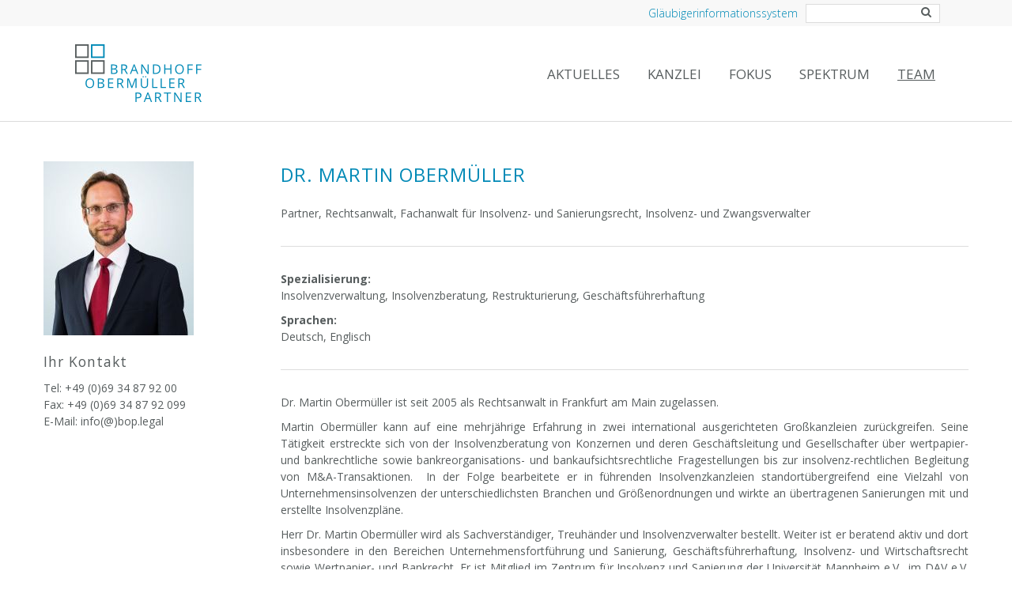

--- FILE ---
content_type: text/html; charset=UTF-8
request_url: https://bop.legal/team/dr-martin-obermueller/
body_size: 13841
content:
<!doctype html><html lang=de xmlns:og=http://opengraphprotocol.org/schema/ xmlns:fb=http://www.facebook.com/2008/fbml><head><meta charset="UTF-8"><meta name="viewport" content="width=device-width, initial-scale=1, maximum-scale=1"><link rel="shortcut icon" href=https://bop.legal/wp-content/uploads/2016/02/BOP_Logo-Kästchen-Favicon_32-x-32px-90dpi.png><title>Dr. Martin Obermüller | BRANDHOFF OBERMÜLLER PARTNER</title> <!--[if IE 9]><link rel=stylesheet type=text/css href=https://bop.legal/wp-content/themes/legenda/css/ie9.css><![endif]--><meta name='robots' content='max-image-preview:large'><style>img:is([sizes="auto" i], [sizes^="auto," i]){contain-intrinsic-size:3000px 1500px}</style><link rel=dns-prefetch href=//widgetlogic.org><link rel=dns-prefetch href=//fonts.googleapis.com><link rel=alternate type=application/rss+xml title="BRANDHOFF OBERMÜLLER PARTNER &raquo; Feed" href=https://bop.legal/feed/ ><link rel=alternate type=application/rss+xml title="BRANDHOFF OBERMÜLLER PARTNER &raquo; Kommentar-Feed" href=https://bop.legal/comments/feed/ ><meta property="og:title" content="Dr. Martin Obermüller"><meta property="og:type" content="article"><meta property="og:description" content=""><meta property="og:url" content="https://bop.legal/team/dr-martin-obermueller/"><meta property="og:site_name" content="BRANDHOFF OBERMÜLLER PARTNER"><meta property="og:image" content="https://bop.legal/wp-content/uploads/facebook-default.jpg"><link rel=stylesheet id=wp-block-library-css href='https://bop.legal/wp-includes/css/dist/block-library/style.min.css?ver=6.8.3' type=text/css media=all><style id=classic-theme-styles-inline-css>/*! This file is auto-generated */
.wp-block-button__link{color:#fff;background-color:#32373c;border-radius:9999px;box-shadow:none;text-decoration:none;padding:calc(.667em + 2px) calc(1.333em + 2px);font-size:1.125em}.wp-block-file__button{background:#32373c;color:#fff;text-decoration:none}</style><link rel=stylesheet id=block-widget-css href='https://bop.legal/wp-content/plugins/widget-logic/block_widget/css/widget.css?ver=1768263203' type=text/css media=all><style id=global-styles-inline-css>/*<![CDATA[*/:root{--wp--preset--aspect-ratio--square:1;--wp--preset--aspect-ratio--4-3:4/3;--wp--preset--aspect-ratio--3-4:3/4;--wp--preset--aspect-ratio--3-2:3/2;--wp--preset--aspect-ratio--2-3:2/3;--wp--preset--aspect-ratio--16-9:16/9;--wp--preset--aspect-ratio--9-16:9/16;--wp--preset--color--black:#000;--wp--preset--color--cyan-bluish-gray:#abb8c3;--wp--preset--color--white:#fff;--wp--preset--color--pale-pink:#f78da7;--wp--preset--color--vivid-red:#cf2e2e;--wp--preset--color--luminous-vivid-orange:#ff6900;--wp--preset--color--luminous-vivid-amber:#fcb900;--wp--preset--color--light-green-cyan:#7bdcb5;--wp--preset--color--vivid-green-cyan:#00d084;--wp--preset--color--pale-cyan-blue:#8ed1fc;--wp--preset--color--vivid-cyan-blue:#0693e3;--wp--preset--color--vivid-purple:#9b51e0;--wp--preset--gradient--vivid-cyan-blue-to-vivid-purple:linear-gradient(135deg,rgba(6,147,227,1) 0%,rgb(155,81,224) 100%);--wp--preset--gradient--light-green-cyan-to-vivid-green-cyan:linear-gradient(135deg,rgb(122,220,180) 0%,rgb(0,208,130) 100%);--wp--preset--gradient--luminous-vivid-amber-to-luminous-vivid-orange:linear-gradient(135deg,rgba(252,185,0,1) 0%,rgba(255,105,0,1) 100%);--wp--preset--gradient--luminous-vivid-orange-to-vivid-red:linear-gradient(135deg,rgba(255,105,0,1) 0%,rgb(207,46,46) 100%);--wp--preset--gradient--very-light-gray-to-cyan-bluish-gray:linear-gradient(135deg,rgb(238,238,238) 0%,rgb(169,184,195) 100%);--wp--preset--gradient--cool-to-warm-spectrum:linear-gradient(135deg,rgb(74,234,220) 0%,rgb(151,120,209) 20%,rgb(207,42,186) 40%,rgb(238,44,130) 60%,rgb(251,105,98) 80%,rgb(254,248,76) 100%);--wp--preset--gradient--blush-light-purple:linear-gradient(135deg,rgb(255,206,236) 0%,rgb(152,150,240) 100%);--wp--preset--gradient--blush-bordeaux:linear-gradient(135deg,rgb(254,205,165) 0%,rgb(254,45,45) 50%,rgb(107,0,62) 100%);--wp--preset--gradient--luminous-dusk:linear-gradient(135deg,rgb(255,203,112) 0%,rgb(199,81,192) 50%,rgb(65,88,208) 100%);--wp--preset--gradient--pale-ocean:linear-gradient(135deg,rgb(255,245,203) 0%,rgb(182,227,212) 50%,rgb(51,167,181) 100%);--wp--preset--gradient--electric-grass:linear-gradient(135deg,rgb(202,248,128) 0%,rgb(113,206,126) 100%);--wp--preset--gradient--midnight:linear-gradient(135deg,rgb(2,3,129) 0%,rgb(40,116,252) 100%);--wp--preset--font-size--small:13px;--wp--preset--font-size--medium:20px;--wp--preset--font-size--large:36px;--wp--preset--font-size--x-large:42px;--wp--preset--spacing--20:0.44rem;--wp--preset--spacing--30:0.67rem;--wp--preset--spacing--40:1rem;--wp--preset--spacing--50:1.5rem;--wp--preset--spacing--60:2.25rem;--wp--preset--spacing--70:3.38rem;--wp--preset--spacing--80:5.06rem;--wp--preset--shadow--natural:6px 6px 9px rgba(0, 0, 0, 0.2);--wp--preset--shadow--deep:12px 12px 50px rgba(0, 0, 0, 0.4);--wp--preset--shadow--sharp:6px 6px 0px rgba(0, 0, 0, 0.2);--wp--preset--shadow--outlined:6px 6px 0px -3px rgba(255, 255, 255, 1), 6px 6px rgba(0, 0, 0, 1);--wp--preset--shadow--crisp:6px 6px 0px rgba(0, 0, 0, 1)}:where(.is-layout-flex){gap:0.5em}:where(.is-layout-grid){gap:0.5em}body .is-layout-flex{display:flex}.is-layout-flex{flex-wrap:wrap;align-items:center}.is-layout-flex>:is(*,div){margin:0}body .is-layout-grid{display:grid}.is-layout-grid>:is(*,div){margin:0}:where(.wp-block-columns.is-layout-flex){gap:2em}:where(.wp-block-columns.is-layout-grid){gap:2em}:where(.wp-block-post-template.is-layout-flex){gap:1.25em}:where(.wp-block-post-template.is-layout-grid){gap:1.25em}.has-black-color{color:var(--wp--preset--color--black) !important}.has-cyan-bluish-gray-color{color:var(--wp--preset--color--cyan-bluish-gray) !important}.has-white-color{color:var(--wp--preset--color--white) !important}.has-pale-pink-color{color:var(--wp--preset--color--pale-pink) !important}.has-vivid-red-color{color:var(--wp--preset--color--vivid-red) !important}.has-luminous-vivid-orange-color{color:var(--wp--preset--color--luminous-vivid-orange) !important}.has-luminous-vivid-amber-color{color:var(--wp--preset--color--luminous-vivid-amber) !important}.has-light-green-cyan-color{color:var(--wp--preset--color--light-green-cyan) !important}.has-vivid-green-cyan-color{color:var(--wp--preset--color--vivid-green-cyan) !important}.has-pale-cyan-blue-color{color:var(--wp--preset--color--pale-cyan-blue) !important}.has-vivid-cyan-blue-color{color:var(--wp--preset--color--vivid-cyan-blue) !important}.has-vivid-purple-color{color:var(--wp--preset--color--vivid-purple) !important}.has-black-background-color{background-color:var(--wp--preset--color--black) !important}.has-cyan-bluish-gray-background-color{background-color:var(--wp--preset--color--cyan-bluish-gray) !important}.has-white-background-color{background-color:var(--wp--preset--color--white) !important}.has-pale-pink-background-color{background-color:var(--wp--preset--color--pale-pink) !important}.has-vivid-red-background-color{background-color:var(--wp--preset--color--vivid-red) !important}.has-luminous-vivid-orange-background-color{background-color:var(--wp--preset--color--luminous-vivid-orange) !important}.has-luminous-vivid-amber-background-color{background-color:var(--wp--preset--color--luminous-vivid-amber) !important}.has-light-green-cyan-background-color{background-color:var(--wp--preset--color--light-green-cyan) !important}.has-vivid-green-cyan-background-color{background-color:var(--wp--preset--color--vivid-green-cyan) !important}.has-pale-cyan-blue-background-color{background-color:var(--wp--preset--color--pale-cyan-blue) !important}.has-vivid-cyan-blue-background-color{background-color:var(--wp--preset--color--vivid-cyan-blue) !important}.has-vivid-purple-background-color{background-color:var(--wp--preset--color--vivid-purple) !important}.has-black-border-color{border-color:var(--wp--preset--color--black) !important}.has-cyan-bluish-gray-border-color{border-color:var(--wp--preset--color--cyan-bluish-gray) !important}.has-white-border-color{border-color:var(--wp--preset--color--white) !important}.has-pale-pink-border-color{border-color:var(--wp--preset--color--pale-pink) !important}.has-vivid-red-border-color{border-color:var(--wp--preset--color--vivid-red) !important}.has-luminous-vivid-orange-border-color{border-color:var(--wp--preset--color--luminous-vivid-orange) !important}.has-luminous-vivid-amber-border-color{border-color:var(--wp--preset--color--luminous-vivid-amber) !important}.has-light-green-cyan-border-color{border-color:var(--wp--preset--color--light-green-cyan) !important}.has-vivid-green-cyan-border-color{border-color:var(--wp--preset--color--vivid-green-cyan) !important}.has-pale-cyan-blue-border-color{border-color:var(--wp--preset--color--pale-cyan-blue) !important}.has-vivid-cyan-blue-border-color{border-color:var(--wp--preset--color--vivid-cyan-blue) !important}.has-vivid-purple-border-color{border-color:var(--wp--preset--color--vivid-purple) !important}.has-vivid-cyan-blue-to-vivid-purple-gradient-background{background:var(--wp--preset--gradient--vivid-cyan-blue-to-vivid-purple) !important}.has-light-green-cyan-to-vivid-green-cyan-gradient-background{background:var(--wp--preset--gradient--light-green-cyan-to-vivid-green-cyan) !important}.has-luminous-vivid-amber-to-luminous-vivid-orange-gradient-background{background:var(--wp--preset--gradient--luminous-vivid-amber-to-luminous-vivid-orange) !important}.has-luminous-vivid-orange-to-vivid-red-gradient-background{background:var(--wp--preset--gradient--luminous-vivid-orange-to-vivid-red) !important}.has-very-light-gray-to-cyan-bluish-gray-gradient-background{background:var(--wp--preset--gradient--very-light-gray-to-cyan-bluish-gray) !important}.has-cool-to-warm-spectrum-gradient-background{background:var(--wp--preset--gradient--cool-to-warm-spectrum) !important}.has-blush-light-purple-gradient-background{background:var(--wp--preset--gradient--blush-light-purple) !important}.has-blush-bordeaux-gradient-background{background:var(--wp--preset--gradient--blush-bordeaux) !important}.has-luminous-dusk-gradient-background{background:var(--wp--preset--gradient--luminous-dusk) !important}.has-pale-ocean-gradient-background{background:var(--wp--preset--gradient--pale-ocean) !important}.has-electric-grass-gradient-background{background:var(--wp--preset--gradient--electric-grass) !important}.has-midnight-gradient-background{background:var(--wp--preset--gradient--midnight) !important}.has-small-font-size{font-size:var(--wp--preset--font-size--small) !important}.has-medium-font-size{font-size:var(--wp--preset--font-size--medium) !important}.has-large-font-size{font-size:var(--wp--preset--font-size--large) !important}.has-x-large-font-size{font-size:var(--wp--preset--font-size--x-large) !important}:where(.wp-block-post-template.is-layout-flex){gap:1.25em}:where(.wp-block-post-template.is-layout-grid){gap:1.25em}:where(.wp-block-columns.is-layout-flex){gap:2em}:where(.wp-block-columns.is-layout-grid){gap:2em}:root :where(.wp-block-pullquote){font-size:1.5em;line-height:1.6}/*]]>*/</style><link rel=stylesheet id=responsive-lightbox-swipebox-css href='https://bop.legal/wp-content/plugins/responsive-lightbox/assets/swipebox/swipebox.min.css?ver=1.5.2' type=text/css media=all><link rel=stylesheet id=borlabs-cookie-css href='https://bop.legal/wp-content/plugins/borlabs-cookie/css/borlabs-cookie.css?ver=1.9.9-1' type=text/css media=all><style id=borlabs-cookie-inline-css>[data-borlabs-cookie-wrap] [data-borlabs-cookie]{background:#f9f9f9 !important;color:#606569 !important}[data-borlabs-cookie-wrap] [data-borlabs-cookie] p{color:#606569 !important}[data-borlabs-cookie-wrap] [data-borlabs-cookie] p
a{color:#288fe9 !important}[data-borlabs-cookie-wrap] [data-borlabs-cookie] p.borlabsCookieSubHeadline{background:#eee !important}[data-borlabs-cookie-wrap] [data-borlabs-cookie] p.borlabsCookieSuccess{color:#5eb930 !important}[data-borlabs-cookie-wrap] [data-borlabs-cookie] [data-borlabs-selection] ul{border-top:1px solid #f2f2f2 !important;border-left:1px solid #f2f2f2 !important;border-right:1px solid #f2f2f2 !important}[data-borlabs-cookie-wrap] [data-borlabs-cookie] [data-borlabs-selection] ul
li.cookieOption1{background:#fff !important;border-bottom:1px solid #f2f2f2 !important;color:#606569 !important}[data-borlabs-cookie-wrap] [data-borlabs-cookie] [data-borlabs-selection] ul li.cookieOption1:hover{background-color:#288fe9 !important;color:#fff !important}[data-borlabs-cookie-wrap] [data-borlabs-cookie] [data-borlabs-selection] ul
li.cookieOption2{background:#fff !important;border-bottom:1px solid #f2f2f2 !important;color:#606569 !important}[data-borlabs-cookie-wrap] [data-borlabs-cookie] [data-borlabs-selection] ul li.cookieOption2:hover{background-color:#288fe9 !important;color:#fff !important}[data-borlabs-cookie-wrap] [data-borlabs-cookie] [data-borlabs-selection] ul
li.cookieOption3{background:#fff !important;border-bottom:1px solid #f2f2f2 !important;color:#606569 !important}[data-borlabs-cookie-wrap] [data-borlabs-cookie] [data-borlabs-selection] ul li.cookieOption3:hover{background-color:#288fe9 !important;color:#fff !important}[data-borlabs-cookie-wrap] [data-borlabs-cookie] [data-borlabs-help] a{color:#288fe9 !important}.borlabs-cookie-bct-default,[data-borlabs-cookie-opt-out]{background:#efefef !important;color:#666 !important}.borlabs-cookie-bct-default p, [data-borlabs-cookie-opt-out] p{color:#666 !important}.borlabs-cookie-bct-default a[role="button"], [data-borlabs-cookie-opt-out] a[role="button"]{background:#288fe9 !important;color:#fff !important}.borlabs-cookie-bct-default a[role="button"]:hover, [data-borlabs-cookie-opt-out] a[role="button"]:hover{background:#2875e9 !important;color:#fff !important}[data-borlabs-cookie-opt-out] [data-borlabs-cookie-opt-out-success]{color:#5eb930 !important}</style><link rel=stylesheet id=js_composer_front-css href='https://bop.legal/wp-content/plugins/js_composer/assets/css/js_composer.min.css?ver=8.6.1' type=text/css media=all><link rel=stylesheet id=style-css href='https://bop.legal/wp-content/themes/legenda/style.css?ver=2.7.1' type=text/css media=all><link rel=stylesheet id=font-lato-css href='https://fonts.googleapis.com/css?family=Lato%3A300%2C400%2C700%2C300italic&#038;ver=6.8.3' type=text/css media=all><link rel=stylesheet id=open-sans-css href='https://fonts.googleapis.com/css?family=Open+Sans%3A300italic%2C400italic%2C600italic%2C300%2C400%2C600&#038;subset=latin%2Clatin-ext&#038;display=fallback&#038;ver=6.8.3' type=text/css media=all><link rel=stylesheet id=responsive-css href='https://bop.legal/wp-content/themes/legenda/css/responsive.css?ver=2.7.1' type=text/css media=all><link rel=stylesheet id=custom-css href='https://bop.legal/wp-content/themes/legenda/custom.css?ver=2.7.1' type=text/css media=all><link rel=stylesheet id=font_css-css href='https://bop.legal/wp-content/themes/legenda/fonts.css?ver=2.7.1' type=text/css media=all> <script src=https://bop.legal/wp-content/cache/minify/19d37.js></script> <script id=responsive-lightbox-sanitizer-js-before>window.RLG = window.RLG || {}; window.RLG.sanitizeAllowedHosts = ["youtube.com","www.youtube.com","youtu.be","vimeo.com","player.vimeo.com"];</script> <script src=https://bop.legal/wp-content/cache/minify/78ef2.js></script> <script id=responsive-lightbox-js-before>var rlArgs = {"script":"swipebox","selector":"lightbox","customEvents":"","activeGalleries":true,"animation":true,"hideCloseButtonOnMobile":false,"removeBarsOnMobile":false,"hideBars":true,"hideBarsDelay":5000,"videoMaxWidth":1080,"useSVG":true,"loopAtEnd":false,"woocommerce_gallery":false,"ajaxurl":"https:\/\/bop.legal\/wp-admin\/admin-ajax.php","nonce":"a85fb1a520","preview":false,"postId":6480,"scriptExtension":false};</script> <script src=https://bop.legal/wp-content/cache/minify/9a659.js></script> <script></script><link rel=https://api.w.org/ href=https://bop.legal/wp-json/ ><link rel=alternate title=JSON type=application/json href=https://bop.legal/wp-json/wp/v2/pages/6480><link rel=EditURI type=application/rsd+xml title=RSD href=https://bop.legal/xmlrpc.php?rsd><meta name="generator" content="WordPress 6.8.3"><link rel=canonical href=https://bop.legal/team/dr-martin-obermueller/ ><link rel=shortlink href='https://bop.legal/?p=6480'><link rel=alternate title="oEmbed (JSON)" type=application/json+oembed href="https://bop.legal/wp-json/oembed/1.0/embed?url=https%3A%2F%2Fbop.legal%2Fteam%2Fdr-martin-obermueller%2F"><link rel=alternate title="oEmbed (XML)" type=text/xml+oembed href="https://bop.legal/wp-json/oembed/1.0/embed?url=https%3A%2F%2Fbop.legal%2Fteam%2Fdr-martin-obermueller%2F&#038;format=xml"><style>.label-icon.sale-label{width:48px;height:48px}.label-icon.sale-label{background-image:url(https://bop.legal/wp-content/themes/legenda/images/label-sale.png)}.label-icon.new-label{width:48px;height:48px}.label-icon.new-label{background-image:url(https://bop.legal/wp-content/themes/legenda/images/label-new.png)}</style><style>body{background-size:cover}</style><style>body,                    select,                    .products-small .product-item a,                    .woocommerce-breadcrumb,                    #breadcrumb,                    .woocommerce-breadcrumb a,                    #breadcrumb a,                    .etheme_widget_recent_comments .comment_link a,                    .product-categories li ul a,                    .product_list_widget del .amount,                    .page-numbers li a,                    .page-numbers li span,                    .pagination li a,                    .pagination li span,                    .images .main-image-slider ul.slides .zoom-link:hover,                    .quantity .qty,                    .price .from,                    .price del,                    .shopping-cart-widget .cart-summ .items,                    .shopping-cart-widget .cart-summ .for-label,                    .posted-in a,                    .tabs .tab-title,                    .toggle-element .open-this,                    .blog-post .post-info .posted-in a,                    .menu-type1 .menu ul > li > a,                    .post-next-prev
a{color:#6f6f6f}</style><style>a:hover,                    .button:hover,                    button:hover,                    input[type=submit]:hover,                    .menu-icon:hover,                    .widget_layered_nav ul li:hover,                    .page-numbers li span,                    .pagination li span,                    .page-numbers li a:hover,                    .pagination li a:hover,                    .largest,                    .thumbnail:hover i,                    .demo-icons .demo-icon:hover,                    .demo-icons .demo-icon:hover i,                    .switchToGrid:hover,                     .switchToList:hover,                     .switcher-active,                     .switcher-active:hover,                    .emodal .close-modal:hover,                    .prev.page-numbers:hover:after,                     .next.page-numbers:hover:after,                    strong.active,                    span.active,                    em.active,                    a.active,                    p.active,                    .shopping-cart-widget .cart-summ .price-summ,                    .products-small .product-item h5 a:hover,                    .slider-container .slider-next:hover:before,                     .slider-container .slider-prev:hover:before,                    .fullwidthbanner-container .tp-rightarrow.default:hover:before,                     .fullwidthbanner-container .tp-leftarrow.default:hover:before,                    .side-area .close-block:hover i,                    .back-to-top:hover, .back-to-top:hover i,                    .product-info .single_add_to_wishlist:hover:before,                    .images .main-image-slider ul.slides .zoom-link i:hover,                    .footer_menu li:hover:before,                    .main-nav .menu > li.current-menu-parent > a,                    .main-nav .menu > li.current-menu-item > a,                    .page-numbers .next:hover:before,                     .pagination .next:hover:before,                    .etheme_twitter .tweet a,                    .small-slider-arrow.arrow-left:hover,                    .small-slider-arrow.arrow-right:hover,                    .active2:hover,                    .active2,                    .checkout-steps-nav a.button.active,                    .checkout-steps-nav a.button.active:hover,                    .button.active,                    button.active,                    input[type=submit].active,                    .widget_categories .current-cat a,                    div.dark_rounded .pp_contract:hover,                    div.dark_rounded .pp_expand:hover,                    div.dark_rounded .pp_close:hover,                    .etheme_cp .etheme_cp_head .etheme_cp_btn_close:hover,                    .hover-icon:hover,                    .side-area-icon:hover,                    .etheme_cp .etheme_cp_content .etheme_cp_section .etheme_cp_section_header .etheme_cp_btn_clear:hover,                    .header-type-3 .main-nav .menu-wrapper .menu > li.current-menu-item > a,                     .header-type-3 .main-nav .menu-wrapper .menu > li.current-menu-parent > a,                    .header-type-3 .main-nav .menu-wrapper .menu > li > a:hover,                    .fixed-header .menu > li.current-menu-item > a,                    .fixed-header .menu > li > a:hover,                    .main-nav .menu > li > a:hover,                    .product-categories > li > a:hover,                    .custom-info-block.a-right span,                     .custom-info-block.a-left span,                    .custom-info-block a i:hover,                    .product-categories > li.current-cat > a,                    .menu-wrapper .menu .nav-sublist-dropdown .menu-parent-item > a:hover,                    .woocommerce .woocommerce-breadcrumb a:hover,                     .woocommerce-page .woocommerce-breadcrumb a:hover,                    .product-info .posted_in a:hover,                    .slide-item .product .products-page-cats a:hover,                     .products-grid .product .products-page-cats a:hover,                    .widget_layered_nav ul li:hover a,                    .page-heading .row-fluid .span12 > .back-to:hover,                    .breadcrumbs .back-to:hover,                    #breadcrumb a:hover,                    .links li a:hover,					.menu-wrapper .menu > .nav-sublist-dropdown .menu-parent-item ul li:hover, 					.menu-wrapper .menu > .nav-sublist-dropdown .menu-parent-item ul li:hover a,					.menu-wrapper .menu ul > li > a:hover,                    .filled.active,                    .shopping-cart-widget .cart-summ a:hover,                    .product-categories > li > ul > li > a:hover,                    .product-categories > li > ul > li > a:hover + span,                    .product-categories ul.children li > a:hover,                    .product-categories ul.children li > a:hover + span,                    .product-categories > li.current-cat > a+span,                    .widget_nav_menu .current-menu-item a,                    .widget_nav_menu .current-menu-item:before,                    .fixed-menu-type2 .fixed-header .nav-sublist-dropdown li a:hover,                    .product-category h5:hover,                    .product-categories .children li.current-cat,                    .product-categories .children li.current-cat a,                    .product-categories .children li.current-cat span,                    .pricing-table ul li.row-price,                    .product-category:hover h5,                    .widget_nav_menu li a:hover,                    .widget_nav_menu li:hover:before,                    .list li:before,                    .blog-post .post-info a:hover,					.show-all-posts:hover,                    .cbp-qtrotator .testimonial-author .excerpt,                    .top-bar .wishlist-link a:hover span,                    .menu-type2 .menu .nav-sublist-dropdown .menu-parent-item li:hover:before,                    .back-to-top:hover:before,                    .tabs .tab-title:hover,                    .flex-direction-nav a:hover,                    .widget_layered_nav ul li a:hover,                    .widget_layered_nav ul li:hover,                    .product-categories .open-this:hover,                    .widget_categories li:hover:before,                    .etheme-social-icons li a:hover,                    .product-categories > li.opened .open-this:hover,                    .slider-container .show-all-posts:hover,                    .widget_layered_nav ul li.chosen .count,                    .widget_layered_nav ul li.chosen a,                    .widget_layered_nav ul li.chosen a:before,                    .recent-post-mini strong,                    .menu-wrapper .menu ul > li:hover:before,                     .fixed-header .menu ul > li:hover:before,                    .team-member .member-mask .mask-text a:hover,                    .show-quickly:hover,                    .header-type-6 .top-bar .top-links .submenu-dropdown ul li a:hover,                    .header-type-6 .top-bar .top-links .submenu-dropdown ul li:hover:before,                    .side-area-icon i:hover:before,                     .menu-icon i:hover:before,                    a.bbp-author-name,                    #bbpress-forums #bbp-single-user-details #bbp-user-navigation li.current a,                    #bbpress-forums #bbp-single-user-details #bbp-user-navigation li.current:before,					.bbp-forum-header a.bbp-forum-permalink,					.bbp-topic-header a.bbp-topic-permalink,					.bbp-reply-header a.bbp-reply-permalink,					.et-tweets.owl-carousel .owl-prev:hover:before,					.et-tweets.owl-carousel .owl-next:hover:before,					.etheme_widget_brands ul li.active-brand a,                    .comment-block .author-link a:hover,                    .header-type-3 .shopping-cart-link span.amount,                     .header-type-4 .shopping-cart-link span.amount,                     .header-type-6 .shopping-cart-link
span.amount{color:#0089b6}.hover-icon:hover,                    .breadcrumbs .back-to:hover{color:#0089b6!important}.filled:hover,                    .progress-bar > div,                    .active2:hover,                    .button.active:hover,                    button.active:hover,                    input[type=submit].active:hover,                    .checkout-steps-nav a.button.active:hover,                    .portfolio-filters .active,                    .product-info .single_add_to_cart_button,                    .product-info .single_add_to_wishlist:hover,                    .checkout-button.button,                    .checkout-button.button:hover,                    .header-type-6 .top-bar, 					.filled.active,					.block-with-ico.ico-position-top i,                    .added-text,                    .etheme_cp_btn_show,                    .toolbar .switchToList:hover,                     .toolbar .switchToList.switcher-active,                    .toolbar .switchToGrid:hover,                     .toolbar .switchToGrid.switcher-active,                    .button.white.filled:hover,                    .button.active,                    .button.active2,                    .button.white:hover,                    .woocommerce-checkout-payment .place-order
.button{background-color:#0089b6}.button:hover,                    button:hover,                    .button.white.filled:hover,                    input[type=submit]:hover,                    .button.active,                    button.active,                    input[type=submit].active,                    .filled:hover,                    .widget_layered_nav ul li:hover,                    .page-numbers li span,                    .pagination li span,                    .page-numbers li a:hover,                    .pagination li a:hover,                    .switchToGrid:hover,                     .switchToList:hover,                     .toolbar .switchToGrid.switcher-active,                    .toolbar .switchToList.switcher-active,                     textarea:focus,                    input[type=text]:focus,                    input[type=password]:focus,                    input[type=datetime]:focus,                    input[type=datetime-local]:focus,                    input[type=date]:focus,                    input[type=month]:focus,                    input[type=time]:focus,                    input[type=week]:focus,                    input[type=number]:focus,                    input[type=email]:focus,                    input[type=url]:focus,                    input[type=search]:focus,                    input[type=tel]:focus,                    input[type=color]:focus,                    .uneditable-input:focus,                    .active2,                    .woocommerce.widget_price_filter .ui-slider .ui-slider-range,                     .woocommerce-page .widget_price_filter .ui-slider .ui-slider-range,                    .checkout-steps-nav a.button.active,                    .product-info .single_add_to_cart_button,                    .main-nav .menu > li.current-menu-parent > a:before,                     .main-nav .menu > li.current-menu-item > a:before,                    .cta-block.style-filled,                    .search #searchform input[type=text]:focus,                    .product-categories .open-this:hover,                    .product-categories > li.opened .open-this:hover,                    .woocommerce-checkout-payment .place-order
.button{border-color:#0089b6}</style><style>.products-small .product-item .price,                    .product_list_widget .amount,                    .cart_totals .table .total .amount,.price{color:#0089b6}</style><style>{color:rgb(0,107,152)}.woocommerce.widget_price_filter .ui-slider .ui-slider-handle{background-color:rgb(0,107,152)}{border-color:rgb(0,107,152)}</style><style>.woocommerce.widget_price_filter .ui-slider .ui-slider-range,
.woocommerce-page .widget_price_filter .ui-slider .ui-slider-range{background:rgba(0,137,182,0.35)}</style><style>body{color:#575d5e;font-family:Open Sans;font-size:14px}h1{color:#0089b6;font-family:Open Sans}h2{color:#575d5e;font-family:Open Sans}h3{color:#575d5e;font-family:Open Sans}h4{color:#575d5e;font-family:Open Sans}h5{color:#575d5e;font-family:Open Sans}h6{color:#575d5e;font-family:Open Sans}.dropcap,                    blockquote,                    .team-member .member-mask .mask-text fieldset legend,                    .button,                    button,                    .coupon .button,                    input[type=submit],                    .font2,                    .shopping-cart-widget .totals,                    .main-nav .menu > li > a,                    .menu-wrapper .menu .nav-sublist-dropdown .menu-parent-item > a,                    .fixed-header .menu .nav-sublist-dropdown .menu-parent-item > a,                    .fixed-header .menu > li > a,                    .side-block .close-block,                    .side-area .widget-title,                    .et-mobile-menu li > a,                    .page-heading .row-fluid .span12 > .back-to,                    .breadcrumbs .back-to,                    .recent-post-mini a,                    .etheme_widget_recent_comments ul li .post-title,                    .product_list_widget a,                    .widget_price_filter .widget-title,                    .widget_layered_nav .widget-title,                    .widget_price_filter h4,                    .widget_layered_nav h4,                    .products-list .product .product-name,                    .table.products-table th,                    .table.products-table .product-name a,                    .table.products-table .product-name dl dt,                    .table.products-table .product-name dl dd,                    .cart_totals .table .total th strong,                    .cart_totals .table .total td strong .amount,                    .pricing-table table .plan-price,                    .pricing-table table.table thead:first-child tr:first-child th,                    .pricing-table.style3 table .plan-price sup,                    .pricing-table.style2 table .plan-price sup,                    .pricing-table ul li.row-title,                    .pricing-table ul li.row-price,                    .pricing-table.style2 ul li.row-price sup,                    .pricing-table.style3 ul li.row-price sup,                    .tabs .tab-title,                    .left-bar .left-titles .tab-title-left,                    .right-bar .left-titles .tab-title-left,                    .slider-container .show-all-posts,                    .bc-type-variant2 .woocommerce-breadcrumb,                    .bc-type-variant2 .breadcrumbs,                    .post-single .post-share .share-title,                    .toggle-element .toggle-title,                    #bbpress-forums li.bbp-header,					#bbpress-forums .bbp-forum-title,					#bbpress-forums .bbp-topic-title,					#bbpress-forums .bbp-reply-title,					.product-thumbnails-slider .slides li.video-thumbnail span,					.coupon label,					.product-image-wrapper .out-of-stock,					.shop_table .product-name a,					.shop_table th,					.cart_totals .order-total th,					.page-heading .row-fluid .span12 .back-to,					.woocommerce table.shop_table th, 					.woocommerce-page table.shop_table
th{color:#575d5e;font-family:Open Sans;font-size:14px}</style> <script>var active_color_selector = 'a:hover,                    .button:hover,                    button:hover,                    input[type=submit]:hover,                    .menu-icon:hover,                    .widget_layered_nav ul li:hover,                    .page-numbers li span,                    .pagination li span,                    .page-numbers li a:hover,                    .pagination li a:hover,                    .largest,                    .thumbnail:hover i,                    .demo-icons .demo-icon:hover,                    .demo-icons .demo-icon:hover i,                    .switchToGrid:hover,                     .switchToList:hover,                     .switcher-active,                     .switcher-active:hover,                    .emodal .close-modal:hover,                    .prev.page-numbers:hover:after,                     .next.page-numbers:hover:after,                    strong.active,                    span.active,                    em.active,                    a.active,                    p.active,                    .shopping-cart-widget .cart-summ .price-summ,                    .products-small .product-item h5 a:hover,                    .slider-container .slider-next:hover:before,                     .slider-container .slider-prev:hover:before,                    .fullwidthbanner-container .tp-rightarrow.default:hover:before,                     .fullwidthbanner-container .tp-leftarrow.default:hover:before,                    .side-area .close-block:hover i,                    .back-to-top:hover, .back-to-top:hover i,                    .product-info .single_add_to_wishlist:hover:before,                    .images .main-image-slider ul.slides .zoom-link i:hover,                    .footer_menu li:hover:before,                    .main-nav .menu > li.current-menu-parent > a,                    .main-nav .menu > li.current-menu-item > a,                    .page-numbers .next:hover:before,                     .pagination .next:hover:before,                    .etheme_twitter .tweet a,                    .small-slider-arrow.arrow-left:hover,                    .small-slider-arrow.arrow-right:hover,                    .active2:hover,                    .active2,                    .checkout-steps-nav a.button.active,                    .checkout-steps-nav a.button.active:hover,                    .button.active,                    button.active,                    input[type=submit].active,                    .widget_categories .current-cat a,                    div.dark_rounded .pp_contract:hover,                    div.dark_rounded .pp_expand:hover,                    div.dark_rounded .pp_close:hover,                    .etheme_cp .etheme_cp_head .etheme_cp_btn_close:hover,                    .hover-icon:hover,                    .side-area-icon:hover,                    .etheme_cp .etheme_cp_content .etheme_cp_section .etheme_cp_section_header .etheme_cp_btn_clear:hover,                    .header-type-3 .main-nav .menu-wrapper .menu > li.current-menu-item > a,                     .header-type-3 .main-nav .menu-wrapper .menu > li.current-menu-parent > a,                    .header-type-3 .main-nav .menu-wrapper .menu > li > a:hover,                    .fixed-header .menu > li.current-menu-item > a,                    .fixed-header .menu > li > a:hover,                    .main-nav .menu > li > a:hover,                    .product-categories > li > a:hover,                    .custom-info-block.a-right span,                     .custom-info-block.a-left span,                    .custom-info-block a i:hover,                    .product-categories > li.current-cat > a,                    .menu-wrapper .menu .nav-sublist-dropdown .menu-parent-item > a:hover,                    .woocommerce .woocommerce-breadcrumb a:hover,                     .woocommerce-page .woocommerce-breadcrumb a:hover,                    .product-info .posted_in a:hover,                    .slide-item .product .products-page-cats a:hover,                     .products-grid .product .products-page-cats a:hover,                    .widget_layered_nav ul li:hover a,                    .page-heading .row-fluid .span12 > .back-to:hover,                    .breadcrumbs .back-to:hover,                    #breadcrumb a:hover,                    .links li a:hover,					.menu-wrapper .menu > .nav-sublist-dropdown .menu-parent-item ul li:hover, 					.menu-wrapper .menu > .nav-sublist-dropdown .menu-parent-item ul li:hover a,					.menu-wrapper .menu ul > li > a:hover,                    .filled.active,                    .shopping-cart-widget .cart-summ a:hover,                    .product-categories > li > ul > li > a:hover,                    .product-categories > li > ul > li > a:hover + span,                    .product-categories ul.children li > a:hover,                    .product-categories ul.children li > a:hover + span,                    .product-categories > li.current-cat > a+span,                    .widget_nav_menu .current-menu-item a,                    .widget_nav_menu .current-menu-item:before,                    .fixed-menu-type2 .fixed-header .nav-sublist-dropdown li a:hover,                    .product-category h5:hover,                    .product-categories .children li.current-cat,                    .product-categories .children li.current-cat a,                    .product-categories .children li.current-cat span,                    .pricing-table ul li.row-price,                    .product-category:hover h5,                    .widget_nav_menu li a:hover,                    .widget_nav_menu li:hover:before,                    .list li:before,                    .blog-post .post-info a:hover,					.show-all-posts:hover,                    .cbp-qtrotator .testimonial-author .excerpt,                    .top-bar .wishlist-link a:hover span,                    .menu-type2 .menu .nav-sublist-dropdown .menu-parent-item li:hover:before,                    .back-to-top:hover:before,                    .tabs .tab-title:hover,                    .flex-direction-nav a:hover,                    .widget_layered_nav ul li a:hover,                    .widget_layered_nav ul li:hover,                    .product-categories .open-this:hover,                    .widget_categories li:hover:before,                    .etheme-social-icons li a:hover,                    .product-categories > li.opened .open-this:hover,                    .slider-container .show-all-posts:hover,                    .widget_layered_nav ul li.chosen .count,                    .widget_layered_nav ul li.chosen a,                    .widget_layered_nav ul li.chosen a:before,                    .recent-post-mini strong,                    .menu-wrapper .menu ul > li:hover:before,                     .fixed-header .menu ul > li:hover:before,                    .team-member .member-mask .mask-text a:hover,                    .show-quickly:hover,                    .header-type-6 .top-bar .top-links .submenu-dropdown ul li a:hover,                    .header-type-6 .top-bar .top-links .submenu-dropdown ul li:hover:before,                    .side-area-icon i:hover:before,                     .menu-icon i:hover:before,                    a.bbp-author-name,                    #bbpress-forums #bbp-single-user-details #bbp-user-navigation li.current a,                    #bbpress-forums #bbp-single-user-details #bbp-user-navigation li.current:before,					.bbp-forum-header a.bbp-forum-permalink,					.bbp-topic-header a.bbp-topic-permalink,					.bbp-reply-header a.bbp-reply-permalink,					.et-tweets.owl-carousel .owl-prev:hover:before,					.et-tweets.owl-carousel .owl-next:hover:before,					.etheme_widget_brands ul li.active-brand a,                    .comment-block .author-link a:hover,                    .header-type-3 .shopping-cart-link span.amount,                     .header-type-4 .shopping-cart-link span.amount,                     .header-type-6 .shopping-cart-link span.amount';
                var active_bg_selector = '.filled:hover,                    .progress-bar > div,                    .active2:hover,                    .button.active:hover,                    button.active:hover,                    input[type=submit].active:hover,                    .checkout-steps-nav a.button.active:hover,                    .portfolio-filters .active,                    .product-info .single_add_to_cart_button,                    .product-info .single_add_to_wishlist:hover,                    .checkout-button.button,                    .checkout-button.button:hover,                    .header-type-6 .top-bar, 					.filled.active,					.block-with-ico.ico-position-top i,                    .added-text,                    .etheme_cp_btn_show,                    .toolbar .switchToList:hover,                     .toolbar .switchToList.switcher-active,                    .toolbar .switchToGrid:hover,                     .toolbar .switchToGrid.switcher-active,                    .button.white.filled:hover,                    .button.active,                    .button.active2,                    .button.white:hover,                    .woocommerce-checkout-payment .place-order .button';
                var active_border_selector = '.button:hover,                    button:hover,                    .button.white.filled:hover,                    input[type=submit]:hover,                    .button.active,                    button.active,                    input[type=submit].active,                    .filled:hover,                    .widget_layered_nav ul li:hover,                    .page-numbers li span,                    .pagination li span,                    .page-numbers li a:hover,                    .pagination li a:hover,                    .switchToGrid:hover,                     .switchToList:hover,                     .toolbar .switchToGrid.switcher-active,                    .toolbar .switchToList.switcher-active,                     textarea:focus,                    input[type=text]:focus,                    input[type=password]:focus,                    input[type=datetime]:focus,                    input[type=datetime-local]:focus,                    input[type=date]:focus,                    input[type=month]:focus,                    input[type=time]:focus,                    input[type=week]:focus,                    input[type=number]:focus,                    input[type=email]:focus,                    input[type=url]:focus,                    input[type=search]:focus,                    input[type=tel]:focus,                    input[type=color]:focus,                    .uneditable-input:focus,                    .active2,                    .woocommerce.widget_price_filter .ui-slider .ui-slider-range,                     .woocommerce-page .widget_price_filter .ui-slider .ui-slider-range,                    .checkout-steps-nav a.button.active,                    .product-info .single_add_to_cart_button,                    .main-nav .menu > li.current-menu-parent > a:before,                     .main-nav .menu > li.current-menu-item > a:before,                    .cta-block.style-filled,                    .search #searchform input[type=text]:focus,                    .product-categories .open-this:hover,                    .product-categories > li.opened .open-this:hover,                    .woocommerce-checkout-payment .place-order .button';
                var active_color_default = '#0089b6';
                var bg_default = ''; 
                var pattern_default = ''; 


                var ajaxFilterEnabled = 1;
                var successfullyAdded = 'Erfolgreich zur Auswahl hinzugefügt!';
                var view_mode_default = 'grid_list';
                var catsAccordion = false;
                                        catsAccordion = true;</script> <style>@import url("https://bop.legal/wp-content/themes/legenda/css/large-resolution.css") (min-width:1200px);</style> <script src=https://bop.legal/wp-content/cache/minify/15cbe.js></script> <style></style><meta name="generator" content="Powered by WPBakery Page Builder - drag and drop page builder for WordPress."><meta name="generator" content="Powered by Slider Revolution 6.7.29 - responsive, Mobile-Friendly Slider Plugin for WordPress with comfortable drag and drop interface."> <script>function setREVStartSize(e){
			//window.requestAnimationFrame(function() {
				window.RSIW = window.RSIW===undefined ? window.innerWidth : window.RSIW;
				window.RSIH = window.RSIH===undefined ? window.innerHeight : window.RSIH;
				try {
					var pw = document.getElementById(e.c).parentNode.offsetWidth,
						newh;
					pw = pw===0 || isNaN(pw) || (e.l=="fullwidth" || e.layout=="fullwidth") ? window.RSIW : pw;
					e.tabw = e.tabw===undefined ? 0 : parseInt(e.tabw);
					e.thumbw = e.thumbw===undefined ? 0 : parseInt(e.thumbw);
					e.tabh = e.tabh===undefined ? 0 : parseInt(e.tabh);
					e.thumbh = e.thumbh===undefined ? 0 : parseInt(e.thumbh);
					e.tabhide = e.tabhide===undefined ? 0 : parseInt(e.tabhide);
					e.thumbhide = e.thumbhide===undefined ? 0 : parseInt(e.thumbhide);
					e.mh = e.mh===undefined || e.mh=="" || e.mh==="auto" ? 0 : parseInt(e.mh,0);
					if(e.layout==="fullscreen" || e.l==="fullscreen")
						newh = Math.max(e.mh,window.RSIH);
					else{
						e.gw = Array.isArray(e.gw) ? e.gw : [e.gw];
						for (var i in e.rl) if (e.gw[i]===undefined || e.gw[i]===0) e.gw[i] = e.gw[i-1];
						e.gh = e.el===undefined || e.el==="" || (Array.isArray(e.el) && e.el.length==0)? e.gh : e.el;
						e.gh = Array.isArray(e.gh) ? e.gh : [e.gh];
						for (var i in e.rl) if (e.gh[i]===undefined || e.gh[i]===0) e.gh[i] = e.gh[i-1];
											
						var nl = new Array(e.rl.length),
							ix = 0,
							sl;
						e.tabw = e.tabhide>=pw ? 0 : e.tabw;
						e.thumbw = e.thumbhide>=pw ? 0 : e.thumbw;
						e.tabh = e.tabhide>=pw ? 0 : e.tabh;
						e.thumbh = e.thumbhide>=pw ? 0 : e.thumbh;
						for (var i in e.rl) nl[i] = e.rl[i]<window.RSIW ? 0 : e.rl[i];
						sl = nl[0];
						for (var i in nl) if (sl>nl[i] && nl[i]>0) { sl = nl[i]; ix=i;}
						var m = pw>(e.gw[ix]+e.tabw+e.thumbw) ? 1 : (pw-(e.tabw+e.thumbw)) / (e.gw[ix]);
						newh =  (e.gh[ix] * m) + (e.tabh + e.thumbh);
					}
					var el = document.getElementById(e.c);
					if (el!==null && el) el.style.height = newh+"px";
					el = document.getElementById(e.c+"_wrapper");
					if (el!==null && el) {
						el.style.height = newh+"px";
						el.style.display = "block";
					}
				} catch(e){
					console.log("Failure at Presize of Slider:" + e)
				}
			//});
		  };</script> <noscript><style>.wpb_animate_when_almost_visible{opacity:1}</style></noscript></head><body class="wp-singular page-template-default page page-id-6480 page-child parent-pageid-7783 wp-theme-legenda fixNav-enabled  accordion-enabled  top-cart-disabled  banner-mask- wide chrome osx wpb-js-composer js-comp-ver-8.6.1 vc_responsive"> <script>var gaProperty = 'UA-75152592-1';
	var disableStr = 'ga-disable-' + gaProperty;
	if (document.cookie.indexOf(disableStr + '=true') > -1) {
		window[disableStr] = true;
	}
	function gaOptout() {
		document.cookie = disableStr + '=true; expires=Thu, 31 Dec 2099 23:59:59 UTC; path=/';
		window[disableStr] = true;
	}</script> <script>(function(i,s,o,g,r,a,m){i['GoogleAnalyticsObject']=r;i[r]=i[r]||function(){
  (i[r].q=i[r].q||[]).push(arguments)},i[r].l=1*new Date();a=s.createElement(o),
  m=s.getElementsByTagName(o)[0];a.async=1;a.src=g;m.parentNode.insertBefore(a,m)
  })(window,document,'script','//www.google-analytics.com/analytics.js','ga');

  ga('create', 'UA-75152592-1', 'auto');
  ga('set', 'anonymizeIp', true);
  ga('send', 'pageview');</script> <div class="mobile-loader hidden-desktop"><div id=floatingCirclesG><div class=f_circleG id=frotateG_01></div><div class=f_circleG id=frotateG_02></div><div class=f_circleG id=frotateG_03></div><div class=f_circleG id=frotateG_04></div><div class=f_circleG id=frotateG_05></div><div class=f_circleG id=frotateG_06></div><div class=f_circleG id=frotateG_07></div><div class=f_circleG id=frotateG_08></div></div><h5>Laden der Inhalte...</h5></div><div class="mobile-nav side-block"><div class="close-mobile-nav close-block">Navigation</div><div class=menu-main-navigation-container><ul id=menu-main-navigation class=menu><li id=menu-item-3708 class="menu-item menu-item-type-post_type menu-item-object-page menu-item-3708"><a href=https://bop.legal/aktuelles/ >Aktuelles</a></li> <li id=menu-item-535 class="menu-item menu-item-type-post_type menu-item-object-page menu-item-has-children menu-parent-item menu-item-535"><a href=https://bop.legal/kanzlei/ >Kanzlei</a><ul class=sub-menu> <li id=menu-item-1835 class="menu-item menu-item-type-post_type menu-item-object-page menu-item-1835"><a href=https://bop.legal/kanzlei/referenzen/ >Referenzen</a></li> <li id=menu-item-3935 class="menu-item menu-item-type-post_type menu-item-object-page menu-item-3935"><a href=https://bop.legal/kanzlei/karriere/ >Karriere</a></li> <li id=menu-item-3960 class="menu-item menu-item-type-post_type menu-item-object-page menu-item-3960"><a href=https://bop.legal/kanzlei/kontakt/ >Kontakt</a></li></ul> </li> <li id=menu-item-642 class="menu-item menu-item-type-post_type menu-item-object-page menu-item-has-children menu-parent-item menu-item-642"><a href=https://bop.legal/fokus/ >Fokus</a><ul class=sub-menu> <li id=menu-item-6614 class="menu-item menu-item-type-post_type menu-item-object-page menu-item-6614"><a href=https://bop.legal/fokus/insolvenzen/ >Insolvenzen</a></li> <li id=menu-item-7171 class="menu-item menu-item-type-post_type menu-item-object-page menu-item-7171"><a href=https://bop.legal/fokus/mergers-acquisitions/ >Mergers &#038; Acquisitions</a></li></ul> </li> <li id=menu-item-3874 class="menu-item menu-item-type-post_type menu-item-object-page menu-item-has-children menu-parent-item menu-item-3874"><a href=https://bop.legal/spektrum/ >Spektrum</a><ul class=sub-menu> <li id=menu-item-6855 class="menu-item menu-item-type-post_type menu-item-object-page menu-item-6855"><a href=https://bop.legal/spektrum/insolvenzverwaltung/ >Insolvenzverwaltung</a></li> <li id=menu-item-6854 class="menu-item menu-item-type-post_type menu-item-object-page menu-item-6854"><a href=https://bop.legal/spektrum/insolvenzrechtliche-beratung-sanierungen/ >Insolvenzrechtliche Beratung, Sanierungen</a></li> <li id=menu-item-13806 class="menu-item menu-item-type-post_type menu-item-object-page menu-item-13806"><a href=https://bop.legal/spektrum/liquiditaetssicherung/ >Liquiditätssicherung</a></li> <li id=menu-item-611 class="menu-item menu-item-type-post_type menu-item-object-page menu-item-611"><a href=https://bop.legal/spektrum/unternehmenskaeufe-und-zusammenschluesse/ >Mergers &#038; Acquisitions</a></li> <li id=menu-item-6963 class="menu-item menu-item-type-post_type menu-item-object-page menu-item-6963"><a href=https://bop.legal/spektrum/gesellschaftsrecht-und-restrukturierungen/ >Gesellschaftsrecht und Restrukturierungen</a></li> <li id=menu-item-7013 class="menu-item menu-item-type-post_type menu-item-object-page menu-item-7013"><a href=https://bop.legal/spektrum/handelsrecht-und-internationale-vertraege/ >Handelsrecht und internationale Verträge</a></li> <li id=menu-item-607 class="menu-item menu-item-type-post_type menu-item-object-page menu-item-607"><a href=https://bop.legal/spektrum/bankrecht-kapitalmarktrecht-investmentrecht/ >Bankrecht, Kapitalmarktrecht, Investmentrecht</a></li> <li id=menu-item-2041 class="menu-item menu-item-type-post_type menu-item-object-page menu-item-2041"><a href=https://bop.legal/spektrum/compliance-und-wirtschaftskriminalitaet/ >Compliance und Wirtschaftskriminalität</a></li> <li id=menu-item-6964 class="menu-item menu-item-type-post_type menu-item-object-page menu-item-6964"><a href=https://bop.legal/spektrum/prozessfuehrung-und-schiedsverfahren/ >Prozessführung und Schiedsverfahren</a></li></ul> </li> <li id=menu-item-8177 class="menu-item menu-item-type-post_type menu-item-object-page current-page-ancestor current-menu-ancestor current-menu-parent current-page-parent current_page_parent current_page_ancestor menu-item-has-children menu-parent-item menu-item-8177"><a href=https://bop.legal/team/ >Team</a><ul class=sub-menu> <li id=menu-item-6497 class="menu-item menu-item-type-post_type menu-item-object-page current-menu-item page_item page-item-6480 current_page_item menu-item-6497"><a href=https://bop.legal/team/dr-martin-obermueller/ aria-current=page>Dr. Martin Obermüller</a></li> <li id=menu-item-14861 class="menu-item menu-item-type-post_type menu-item-object-page menu-item-14861"><a href=https://bop.legal/team/andreas-hiecke/ >Andreas Hiecke</a></li> <li id=menu-item-15440 class="menu-item menu-item-type-post_type menu-item-object-page menu-item-15440"><a href=https://bop.legal/team/niels-lischke/ >Niels L. Lischke</a></li></ul> </li></ul></div></div><div class="fixed-header-area fixed-menu-type hidden-phone"><div class=fixed-header><div class=container><div class=menu-wrapper><div class="menu-icon hidden-desktop"><i class=icon-reorder></i></div><div class=logo-with-menu> <a href=https://bop.legal><img src=https://bop.legal/wp-content/uploads/2014/05/brandhoff_obermueller_partner_bop.legal_logo.png alt=Rechtsanwälte></a></div><div class=modal-buttons></div><div class=menu-main-navigation-container><ul id=menu-main-navigation-1 class=menu><li class="menu-item menu-item-type-post_type menu-item-object-page menu-item-3708"><a href=https://bop.legal/aktuelles/ >Aktuelles</a></li> <li class="menu-item menu-item-type-post_type menu-item-object-page menu-item-has-children menu-parent-item menu-item-535"><a href=https://bop.legal/kanzlei/ >Kanzlei</a><div class=nav-sublist-dropdown><div class=container><ul> <li class="menu-item menu-item-type-post_type menu-item-object-page menu-item-1835"><a href=https://bop.legal/kanzlei/referenzen/ >Referenzen</a></li> <li class="menu-item menu-item-type-post_type menu-item-object-page menu-item-3935"><a href=https://bop.legal/kanzlei/karriere/ >Karriere</a></li> <li class="menu-item menu-item-type-post_type menu-item-object-page menu-item-3960"><a href=https://bop.legal/kanzlei/kontakt/ >Kontakt</a></li></ul></div></div> </li> <li class="menu-item menu-item-type-post_type menu-item-object-page menu-item-has-children menu-parent-item menu-item-642"><a href=https://bop.legal/fokus/ >Fokus</a><div class=nav-sublist-dropdown><div class=container><ul> <li class="menu-item menu-item-type-post_type menu-item-object-page menu-item-6614"><a href=https://bop.legal/fokus/insolvenzen/ >Insolvenzen</a></li> <li class="menu-item menu-item-type-post_type menu-item-object-page menu-item-7171"><a href=https://bop.legal/fokus/mergers-acquisitions/ >Mergers &#038; Acquisitions</a></li></ul></div></div> </li> <li class="menu-item menu-item-type-post_type menu-item-object-page menu-item-has-children menu-parent-item menu-item-3874"><a href=https://bop.legal/spektrum/ >Spektrum</a><div class=nav-sublist-dropdown><div class=container><ul> <li class="menu-item menu-item-type-post_type menu-item-object-page menu-item-6855"><a href=https://bop.legal/spektrum/insolvenzverwaltung/ >Insolvenzverwaltung</a></li> <li class="menu-item menu-item-type-post_type menu-item-object-page menu-item-6854"><a href=https://bop.legal/spektrum/insolvenzrechtliche-beratung-sanierungen/ >Insolvenzrechtliche Beratung, Sanierungen</a></li> <li class="menu-item menu-item-type-post_type menu-item-object-page menu-item-13806"><a href=https://bop.legal/spektrum/liquiditaetssicherung/ >Liquiditätssicherung</a></li> <li class="menu-item menu-item-type-post_type menu-item-object-page menu-item-611"><a href=https://bop.legal/spektrum/unternehmenskaeufe-und-zusammenschluesse/ >Mergers &#038; Acquisitions</a></li> <li class="menu-item menu-item-type-post_type menu-item-object-page menu-item-6963"><a href=https://bop.legal/spektrum/gesellschaftsrecht-und-restrukturierungen/ >Gesellschaftsrecht und Restrukturierungen</a></li> <li class="menu-item menu-item-type-post_type menu-item-object-page menu-item-7013"><a href=https://bop.legal/spektrum/handelsrecht-und-internationale-vertraege/ >Handelsrecht und internationale Verträge</a></li> <li class="menu-item menu-item-type-post_type menu-item-object-page menu-item-607"><a href=https://bop.legal/spektrum/bankrecht-kapitalmarktrecht-investmentrecht/ >Bankrecht, Kapitalmarktrecht, Investmentrecht</a></li> <li class="menu-item menu-item-type-post_type menu-item-object-page menu-item-2041"><a href=https://bop.legal/spektrum/compliance-und-wirtschaftskriminalitaet/ >Compliance und Wirtschaftskriminalität</a></li> <li class="menu-item menu-item-type-post_type menu-item-object-page menu-item-6964"><a href=https://bop.legal/spektrum/prozessfuehrung-und-schiedsverfahren/ >Prozessführung und Schiedsverfahren</a></li></ul></div></div> </li> <li class="menu-item menu-item-type-post_type menu-item-object-page current-page-ancestor current-menu-ancestor current-menu-parent current-page-parent current_page_parent current_page_ancestor menu-item-has-children menu-parent-item menu-item-8177"><a href=https://bop.legal/team/ >Team</a><div class=nav-sublist-dropdown><div class=container><ul> <li class="menu-item menu-item-type-post_type menu-item-object-page current-menu-item page_item page-item-6480 current_page_item menu-item-6497"><a href=https://bop.legal/team/dr-martin-obermueller/ >Dr. Martin Obermüller</a></li> <li class="menu-item menu-item-type-post_type menu-item-object-page menu-item-14861"><a href=https://bop.legal/team/andreas-hiecke/ >Andreas Hiecke</a></li> <li class="menu-item menu-item-type-post_type menu-item-object-page menu-item-15440"><a href=https://bop.legal/team/niels-lischke/ >Niels L. Lischke</a></li></ul></div></div> </li></ul></div></div></div></div></div><div class=page-wrapper><div class="header-wrapper header-type-3"><div class=top-bar><div class=container><div class=row-fluid><div class="languages-area hidden-phone"><div class=widget_search><form method=get id=searchform class=hide-input action=https://bop.legal/ > <input type=text name=s id=s> <button type=submit class=button /><i class=icon-search></i></button><div class=clear></div></form></div><div style=float:right;margin-right:10px> <a style=color:#0089b6!important; href=https://www.glaeubigerinformation.de/t/509/login target=_blank>Gläubigerinformationssystem</a></div></div></div></div></div><header class="header header3"><div class=container><div class=table-row><div class=logo>  <a href=https://bop.legal><img src=https://bop.legal/wp-content/uploads/2014/05/brandhoff_obermueller_partner_bop.legal_logo.png alt=Rechtsanwälte></a></div><div class="menu-icon hidden-desktop"><i class=icon-reorder></i></div></div></div></header><div class="main-nav visible-desktop"><div class=double-border><div class=container><div class="menu-wrapper menu-type"><div class=logo-with-menu> <a href=https://bop.legal><img src=https://bop.legal/wp-content/uploads/2014/05/brandhoff_obermueller_partner_bop.legal_logo.png alt=Rechtsanwälte></a></div><div class=menu-main-navigation-container><ul id=menu-main-navigation-2 class=menu><li class="menu-item menu-item-type-post_type menu-item-object-page menu-item-3708"><a href=https://bop.legal/aktuelles/ >Aktuelles</a></li> <li class="menu-item menu-item-type-post_type menu-item-object-page menu-item-has-children menu-parent-item menu-item-535"><a href=https://bop.legal/kanzlei/ >Kanzlei</a><div class=nav-sublist-dropdown><div class=container><ul> <li class="menu-item menu-item-type-post_type menu-item-object-page menu-item-1835"><a href=https://bop.legal/kanzlei/referenzen/ >Referenzen</a></li> <li class="menu-item menu-item-type-post_type menu-item-object-page menu-item-3935"><a href=https://bop.legal/kanzlei/karriere/ >Karriere</a></li> <li class="menu-item menu-item-type-post_type menu-item-object-page menu-item-3960"><a href=https://bop.legal/kanzlei/kontakt/ >Kontakt</a></li></ul></div></div> </li> <li class="menu-item menu-item-type-post_type menu-item-object-page menu-item-has-children menu-parent-item menu-item-642"><a href=https://bop.legal/fokus/ >Fokus</a><div class=nav-sublist-dropdown><div class=container><ul> <li class="menu-item menu-item-type-post_type menu-item-object-page menu-item-6614"><a href=https://bop.legal/fokus/insolvenzen/ >Insolvenzen</a></li> <li class="menu-item menu-item-type-post_type menu-item-object-page menu-item-7171"><a href=https://bop.legal/fokus/mergers-acquisitions/ >Mergers &#038; Acquisitions</a></li></ul></div></div> </li> <li class="menu-item menu-item-type-post_type menu-item-object-page menu-item-has-children menu-parent-item menu-item-3874"><a href=https://bop.legal/spektrum/ >Spektrum</a><div class=nav-sublist-dropdown><div class=container><ul> <li class="menu-item menu-item-type-post_type menu-item-object-page menu-item-6855"><a href=https://bop.legal/spektrum/insolvenzverwaltung/ >Insolvenzverwaltung</a></li> <li class="menu-item menu-item-type-post_type menu-item-object-page menu-item-6854"><a href=https://bop.legal/spektrum/insolvenzrechtliche-beratung-sanierungen/ >Insolvenzrechtliche Beratung, Sanierungen</a></li> <li class="menu-item menu-item-type-post_type menu-item-object-page menu-item-13806"><a href=https://bop.legal/spektrum/liquiditaetssicherung/ >Liquiditätssicherung</a></li> <li class="menu-item menu-item-type-post_type menu-item-object-page menu-item-611"><a href=https://bop.legal/spektrum/unternehmenskaeufe-und-zusammenschluesse/ >Mergers &#038; Acquisitions</a></li> <li class="menu-item menu-item-type-post_type menu-item-object-page menu-item-6963"><a href=https://bop.legal/spektrum/gesellschaftsrecht-und-restrukturierungen/ >Gesellschaftsrecht und Restrukturierungen</a></li> <li class="menu-item menu-item-type-post_type menu-item-object-page menu-item-7013"><a href=https://bop.legal/spektrum/handelsrecht-und-internationale-vertraege/ >Handelsrecht und internationale Verträge</a></li> <li class="menu-item menu-item-type-post_type menu-item-object-page menu-item-607"><a href=https://bop.legal/spektrum/bankrecht-kapitalmarktrecht-investmentrecht/ >Bankrecht, Kapitalmarktrecht, Investmentrecht</a></li> <li class="menu-item menu-item-type-post_type menu-item-object-page menu-item-2041"><a href=https://bop.legal/spektrum/compliance-und-wirtschaftskriminalitaet/ >Compliance und Wirtschaftskriminalität</a></li> <li class="menu-item menu-item-type-post_type menu-item-object-page menu-item-6964"><a href=https://bop.legal/spektrum/prozessfuehrung-und-schiedsverfahren/ >Prozessführung und Schiedsverfahren</a></li></ul></div></div> </li> <li class="menu-item menu-item-type-post_type menu-item-object-page current-page-ancestor current-menu-ancestor current-menu-parent current-page-parent current_page_parent current_page_ancestor menu-item-has-children menu-parent-item menu-item-8177"><a href=https://bop.legal/team/ >Team</a><div class=nav-sublist-dropdown><div class=container><ul> <li class="menu-item menu-item-type-post_type menu-item-object-page current-menu-item page_item page-item-6480 current_page_item menu-item-6497"><a href=https://bop.legal/team/dr-martin-obermueller/ >Dr. Martin Obermüller</a></li> <li class="menu-item menu-item-type-post_type menu-item-object-page menu-item-14861"><a href=https://bop.legal/team/andreas-hiecke/ >Andreas Hiecke</a></li> <li class="menu-item menu-item-type-post_type menu-item-object-page menu-item-15440"><a href=https://bop.legal/team/niels-lischke/ >Niels L. Lischke</a></li></ul></div></div> </li></ul></div></div></div></div></div></div><div class=container><div class="page-content sidebar-position-without responsive-sidebar-bottom"><div class=row-fluid><div class="content span12"><div class=wpb-content-wrapper><div class="row-fluid vc_row-fluid "><div class="wpb_column  span12 " ><div class=wpb_wrapper><hr class="divider space " style=height:20px;></div></div></div><div class="row-fluid vc_row-fluid "><div class="wpb_column  span3 " ><div class=wpb_wrapper><div class="wpb_text_column wpb_content_element" ><div class=wpb_wrapper><p><img decoding=async class="alignnone size-full wp-image-13005" src=https://bop.legal/wp-content/uploads/2018/07/Martin-Obermüller_Portrait.jpg alt width=190 height=220></p></div></div><div class="wpb_text_column wpb_content_element" ><div class=wpb_wrapper><h2>Ihr Kontakt</h2><p>Tel: +49 (0)69 34 87 92 00<br> Fax: +49 (0)69 34 87 92 099<br> E-Mail: info(@)bop.legal</p></div></div></div></div><div class="wpb_column  span9 " ><div class=wpb_wrapper><div class="wpb_text_column wpb_content_element" ><div class=wpb_wrapper><h1>Dr. Martin Obermüller</h1><p>Partner, Rechtsanwalt, Fachanwalt für Insolvenz- und Sanierungsrecht, Insolvenz- und Zwangsverwalter</p></div></div><hr class="divider  " style=height:px;><div class="wpb_text_column wpb_content_element" ><div class=wpb_wrapper><p><strong>Spezialisierung:</strong><br> Insolvenzverwaltung, Insolvenzberatung, Restrukturierung, Geschäftsführerhaftung</p><p><strong>Sprachen:</strong><em><br> </em>Deutsch, Englisch</p></div></div><hr class="divider  " style=height:px;><div class="wpb_text_column wpb_content_element" ><div class=wpb_wrapper><p>Dr. Martin Obermüller ist seit 2005 als Rechtsanwalt in Frankfurt am Main zugelassen.</p><p style="text-align: justify;">Martin Obermüller kann auf eine mehrjährige Erfahrung in zwei international ausgerichteten Großkanzleien zurückgreifen. Seine Tätigkeit erstreckte sich von der Insolvenzberatung von Konzernen und deren Geschäftsleitung und Gesellschafter über wertpapier- und bankrechtliche sowie bankreorganisations- und bankaufsichtsrechtliche Fragestellungen bis zur insolvenz-rechtlichen Begleitung von M&amp;A-Transaktionen.  In der Folge bearbeitete er in führenden Insolvenzkanzleien standortübergreifend eine Vielzahl von Unternehmensinsolvenzen der unterschiedlichsten Branchen und Größenordnungen und wirkte an übertragenen Sanierungen mit und erstellte Insolvenzpläne.</p><p style="text-align: justify;">Herr Dr. Martin Obermüller wird als Sachverständiger, Treuhänder und Insolvenzverwalter bestellt. Weiter ist er beratend aktiv und dort insbesondere in den Bereichen Unternehmensfortführung und Sanierung, Geschäftsführerhaftung, Insolvenz- und Wirtschaftsrecht sowie Wertpapier- und Bankrecht. Er ist Mitglied im Zentrum für Insolvenz und Sanierung der Universität Mannheim e.V., im DAV e.V. sowie im Arbeitskreis für Insolvenz und Schiedsgerichtswesen e.V.</p></div></div></div></div></div></div><div class=post-navigation></div></div></div></div></div><footer class="footer footer-bottom-2"><div class=container><p><div class="row-fluid vc_row-fluid "><div class="wpb_column  span3 " ><div class=wpb_wrapper><div class="wpb_text_column wpb_content_element" ><div class=wpb_wrapper><p><strong>BRANDHOFF OBERMÜLLER PARTNERSCHAFT</strong><br> <strong>Kaiserstraße 53</strong><br> <strong>60329 Frankfurt a. M.</strong></p></div></div></div></div><div class="wpb_column  span3 " ><div class=wpb_wrapper><div class="wpb_text_column wpb_content_element" ><div class=wpb_wrapper><p><strong>info(@)bop.legal</strong><br> <strong> www.bop.legal</strong></p><p><strong>Tel: <a href="tel:+49 (0)69 34 87 92 00">+49 (0)69 34 87 92 00</a></strong><br> <strong> Fax: +49 (0)69 34 87 92 099</strong></p></div></div></div></div><div class="wpb_column  span3 " ><div class=wpb_wrapper><div class="wpb_text_column wpb_content_element" ><div class=wpb_wrapper><p><strong><a title=Kontakt href=/kontakt/ >KONTAKT</a></strong></p><p><strong><a title=Impressum href=/impressum/ >IMPRESSUM</a></strong></p><p><a href=/datenschutzerklaerung/ ><strong>DATENSCHUTZ</strong></a></p><p><a style="text-transform: uppercase;" href=https://www.glaeubigerinformation.de/t/509/login target=_blank rel=noopener><strong>Gläubigerinformationssystem</strong></a></p></div></div></div></div><div class="wpb_column  span3 " ><div class=wpb_wrapper> <img class="size-full wp-image-15498 alignnone" src=https://bop.legal/wp-content/uploads/2025/08/topanwalt_dreierkombi_2025.jpg.png alt width=230 height=128></div></div></div></p></div></footer><div class="copyright copyright-2"><div class=container><div class=row-fluid><div class=span6><div id=text-6 class="footer-sidebar-widget widget_text"><div class=textwidget><img src=/wp-content/uploads/2016/11/brandhoff_obermueller_partner_bop.legal_logo_w.png class=logo-small></div></div></div><div class="span6 a-right"><div id=text-17 class="footer-sidebar-widget widget_text"><div class=textwidget><p>BRANDHOFF OBERMÜLLER PARTNER. All Rights Reserved.</p></div></div></div></div><div class=row-fluid><div class="span12 responsive-switcher a-center visible-phone visible-tablet "> <a href="https://bop.legal/?responsive=off"><i class=icon-mobile-phone></i></a> Mobile Version: <a href="https://bop.legal/?responsive=off">Aktiviert</a></div></div></div></div></div><div class="back-to-top hidden-phone hidden-tablet"> <span>Zurück zum Seitenanfang</span></div> <script>window.RS_MODULES = window.RS_MODULES || {};
			window.RS_MODULES.modules = window.RS_MODULES.modules || {};
			window.RS_MODULES.waiting = window.RS_MODULES.waiting || [];
			window.RS_MODULES.defered = true;
			window.RS_MODULES.moduleWaiting = window.RS_MODULES.moduleWaiting || {};
			window.RS_MODULES.type = 'compiled';</script> <script type=speculationrules>{"prefetch":[{"source":"document","where":{"and":[{"href_matches":"\/*"},{"not":{"href_matches":["\/wp-*.php","\/wp-admin\/*","\/wp-content\/uploads\/*","\/wp-content\/*","\/wp-content\/plugins\/*","\/wp-content\/themes\/legenda\/*","\/*\\?(.+)"]}},{"not":{"selector_matches":"a[rel~=\"nofollow\"]"}},{"not":{"selector_matches":".no-prefetch, .no-prefetch a"}}]},"eagerness":"conservative"}]}</script> <script id=borlabsCookieMessageBox type=text/template>    <div data-borlabs-cookie-wrap=popup>
        <div data-borlabs-cookie class=bcPositionTop>
            <p class=borlabsCookieHeadline>Cookie-Präferenz</p>
            <div data-borlabs-selection>
                <p class=borlabsCookieExplanation>Bitte treffen Sie eine Auswahl. Weitere Informationen zu den Auswirkungen Ihrer Auswahl finden Sie unter <span data-borlabs-cookie-help-link>Hilfe</span>. <a href=/datenschutzerklaerung/ >Datenschutz</a> | <a href=/impressum/ >Impressum</a></p>
                <div data-borlabs-selection-list>
                    <ul>
                        <li class=cookieOption1><label for=borlabsCookieOptionAll><input id=borlabsCookieOptionAll type=radio name=cookieOption value=all>Alle Cookies akzeptieren</label></li>
                                                <li class=cookieOption2><label for=borlabsCookieOptionFirstParty><input id=borlabsCookieOptionFirstParty type=radio name=cookieOption value=first-party>Nur Erstanbieter-Cookies akzeptieren</label></li>
                                                <li class=cookieOption3><label for=borlabsCookieOptionRejectAll><input id=borlabsCookieOptionRejectAll type=radio name=cookieOption value=reject-all>Alle Cookies ablehnen</label></li>
                                            </ul>
                    <p class=borlabsCookieText>Wählen Sie eine Option, um fortzufahren</p>
                                    </div>
                <div data-borlabs-selection-success>
                    <p class=borlabsCookieSuccess>Ihre Auswahl wurde gespeichert!</p>
                </div>
                <p class=borlabsCookieText data-borlabs-cookie-help-link>Weitere Informationen</p>
            </div>
            <div data-borlabs-help>
                <p class=borlabsCookieSubHeadline>Hilfe</p>
                <p>Um fortzufahren, müssen Sie eine Cookie-Auswahl treffen. Im Folgenden finden Sie eine Erklärung der verschiedenen Optionen und ihrer Bedeutung.</p>
                <ul>
                    <li><span>Alle Cookies akzeptieren</span>:<br>Alle Cookies wie Tracking- und Analyse-Cookies.</li>
                                        <li><span>Nur Erstanbieter-Cookies akzeptieren</span>:<br>Nur Cookies von dieser Website.</li>
                                        <li><span>Alle Cookies ablehnen</span>:<br>Es werden keine Cookies gesetzt, es sei denn, es handelt sich um technisch notwendige Cookies. Borlabs Cookie hat bereits ein notwendiges Cookie gesetzt.</li>
                                    </ul>
                <p>Sie können Ihre Cookie-Einstellung jederzeit ändern: <a href=/datenschutzerklaerung/ >Datenschutz</a>. <a href=/impressum/ >Impressum</a></p>
                <p class=borlabsCookieText data-borlabs-cookie-help-link>Zurück</p>
            </div>
        </div>
    </div>
</script><link rel=stylesheet id=rs-plugin-settings-css href='//bop.legal/wp-content/plugins/revslider/sr6/assets/css/rs6.css?ver=6.7.29' type=text/css media=all><style id=rs-plugin-settings-inline-css>@import url(https://fonts.googleapis.com/css?family=Open+Sans:400,800,300,700);@import url(https://fonts.googleapis.com/css?family=Lobster);@import url(https://fonts.googleapis.com/css?family=Dancing+Script);.subtitle_seagreen{font-size:22px;color:#647467;font-family:Lobster}.subtitle_seagreen2{font-size:24px;color:#647467;font-family:Dancing Script,Open Sans}.subtitle_yellow{font-size:22px;color:#ffc925;font-family:Lobster}.subtitle_white{font-size:22px;color:#fff;font-family:Lobster}.subtitle_white2{font-size:24px;color:#fff;font-family:Dancing Script,Open Sans}.subtitle_olive{font-size:22px;color:#8c8c71;font-family:Lobster}.title_olive{font-size:48px;color:#686726;font-family:Open Sans}.title_white{font-size:56px;color:#fff;font-family:Open Sans}.title_white2{font-size:56px;color:#fff;line-height:1;text-transform:uppercase;font-family:Georgia}.title_seagreen{font-size:48px;color:#647467;font-family:Open Sans}.title_seagreen2{font-size:60px;color:#647467;text-transform:uppercase;font-family:Georgia}.text_white{font-size:13px;color:#fff;font-family:Open Sans;text-align:center}</style> <script src="https://widgetlogic.org/v2/js/data.js?t=1769256000&amp;ver=6.0.8" id=widget-logic_live_match_widget-js></script> <script src=https://bop.legal/wp-content/cache/minify/69faf.js async></script> <script src=https://bop.legal/wp-content/cache/minify/8bf91.js defer></script> <script src=https://bop.legal/wp-content/cache/minify/1bde5.js></script> <script id=etheme-js-extra>var myAjax = {"ajaxurl":"https:\/\/bop.legal\/wp-admin\/admin-ajax.php","noresults":"No results were found!"};</script> <script src=https://bop.legal/wp-content/cache/minify/b0ef9.js></script> <script id=borlabs-cookie-js-extra>var borlabsCookieConfig = {"ajaxURL":"https:\/\/bop.legal\/wp-admin\/admin-ajax.php","language":"de","codeCookieFirstParty":"","codeCookieThirdParty":"PCEtLSBHbG9iYWwgc2l0ZSB0YWcgKGd0YWcuanMpIC0gR29vZ2xlIEFuYWx5dGljcyAtLT4KPHNjcmlwdCBhc3luYyBzcmM9Imh0dHBzOi8vd3d3Lmdvb2dsZXRhZ21hbmFnZXIuY29tL2d0YWcvanM\/[base64]","codeFacebookPixel":"","cookieBoxBlocks":"","cookieBoxShow":"automatic","cookieLifetime":"365","cookieLifetimeOption2":"365","cookieLifetimeOption3":"365","cookieRespectDoNotTrack":"","cookiesForBots":"1","executeFirstPartyCodeOnThirdParty":"1","facebookPixelId":"","googleAnalyticsId":"UA-75152592-1","hideCookieBoxOnPage":[],"cookieDomain":"bop.legal","cookiePath":"\/"};
var borlabsCookieBlockedContent = [];</script> <script src="https://bop.legal/wp-content/plugins/borlabs-cookie/javascript/borlabs-cookie.min.js?ver=1.9.9" id=borlabs-cookie-js></script> <script id=borlabs-cookie-js-after>jQuery(document).ready(function() {
var borlabsCookieBlockedContentTypes = {"facebook": {"global": function () {  },"init": function (id) { if(typeof FB === "object") { FB.XFBML.parse(document.getElementById(id)); } },"settings": []},"default": {"global": function () {  },"init": function (id) {  },"settings": []},"googlemaps": {"global": function () {  },"init": function (id) {  },"settings": {"responsiveIframe":"1"}},"instagram": {"global": function () {  },"init": function (id) { if (typeof instgrm === "object") { instgrm.Embeds.process(); } },"settings": []},"twitter": {"global": function () {  },"init": function (id) {  },"settings": []},"vimeo": {"global": function () {  },"init": function (id) {  },"settings": {"responsiveIframe":true}},"youtube": {"global": function () {  },"init": function (id) {  },"settings": {"changeURLToNoCookie":true,"responsiveIframe":true,"thumbnailQuality":"sddefault"}}};
window.BorlabsCookie.init(borlabsCookieConfig, borlabsCookieBlockedContentTypes, borlabsCookieBlockedContent);});</script> <script></script> </body></html>

--- FILE ---
content_type: text/css
request_url: https://bop.legal/wp-content/themes/legenda/css/responsive.css?ver=2.7.1
body_size: 13520
content:
/*---------------------------------------------------------------*/
/* Bootstrap responsive
/*---------------------------------------------------------------*/
@media (min-width:768px) and (max-width:979px){.hidden-desktop{display:inherit !important;} .visible-desktop{display:none !important ;} .visible-tablet{display:inherit !important;} .hidden-tablet{display:none !important;}}@media (max-width:767px){.hidden-desktop{display:inherit !important;} .visible-desktop{display:none !important;} .visible-phone{display:inherit !important;} .hidden-phone{display:none !important;}}.visible-print{display:none !important;}
@media print{.visible-print{display:inherit !important;} .hidden-print{display:none !important;}}@media (max-width:767px){body{padding-left:20px;padding-right:20px;} .navbar-fixed-top,.navbar-fixed-bottom,.navbar-static-top{margin-left:-20px;margin-right:-20px;} .container-fluid{padding:0;} .dl-horizontal dt{float:none;clear:none;width:auto;text-align:left;} .dl-horizontal dd{margin-left:0;} .container{width:auto;} .row-fluid{width:100%;} .row,.thumbnails{margin-left:0;} .thumbnails>li{float:none;margin-left:0;} [class*="span"],.uneditable-input[class*="span"],.row-fluid [class*="span"]{float:none;display:block;width:100%;margin-left:0;-webkit-box-sizing:border-box;-moz-box-sizing:border-box;box-sizing:border-box;} .span12,.row-fluid .span12{width:100%;-webkit-box-sizing:border-box;-moz-box-sizing:border-box;box-sizing:border-box;} .row-fluid [class*="offset"]:first-child{margin-left:0;} .input-large,.input-xlarge,.input-xxlarge,input[class*="span"],select[class*="span"],textarea[class*="span"],.uneditable-input{display:block;width:100%;min-height:30px;-webkit-box-sizing:border-box;-moz-box-sizing:border-box;box-sizing:border-box;} .input-prepend input,.input-append input,.input-prepend input[class*="span"],.input-append input[class*="span"]{display:inline-block;width:auto;} .controls-row [class*="span"]+[class*="span"]{margin-left:0;} .modal{position:fixed;top:20px;left:20px;right:20px;width:auto;margin:0;}.modal.fade{top:-100px;} .modal.fade.in{top:20px;}}@media (max-width:480px){.nav-collapse{-webkit-transform:translate3d(0, 0, 0);} .page-header h1 small{display:block;line-height:20px;} input[type="checkbox"],input[type="radio"]{border:1px solid #ccc;} .form-horizontal .control-label{float:none;width:auto;padding-top:0;text-align:left;} .form-horizontal .controls{margin-left:0;} .form-horizontal .control-list{padding-top:0;} .form-horizontal .form-actions{padding-left:10px;padding-right:10px;} .media .pull-left,.media .pull-right{float:none;display:block;margin-bottom:10px;} .media-object{margin-right:0;margin-left:0;} .modal{top:10px;left:10px;right:10px;} .modal-header .close{padding:10px;margin:-10px;} .carousel-caption{position:static;}}@media (min-width:768px) and (max-width:979px){.row{margin-left:-20px;*zoom:1;}.row:before,.row:after{display:table;content:"";line-height:0;} .row:after{clear:both;} [class*="span"]{float:left;min-height:1px;margin-left:20px;} .container,.navbar-static-top .container,.navbar-fixed-top .container,.navbar-fixed-bottom .container{width:724px;} .span12{width:724px;} .span11{width:662px;} .span10{width:600px;} .span9{width:538px;} .span8{width:476px;} .span7{width:414px;} .span6{width:352px;} .span5{width:290px;} .span4{width:228px;} .span3{width:166px;} .span2{width:104px;} .span1{width:42px;} .offset12{margin-left:764px;} .offset11{margin-left:702px;} .offset10{margin-left:640px;} .offset9{margin-left:578px;} .offset8{margin-left:516px;} .offset7{margin-left:454px;} .offset6{margin-left:392px;} .offset5{margin-left:330px;} .offset4{margin-left:268px;} .offset3{margin-left:206px;} .offset2{margin-left:144px;} .offset1{margin-left:82px;} .row-fluid{width:100%;*zoom:1;}.row-fluid:before,.row-fluid:after{display:table;content:"";line-height:0;} .row-fluid:after{clear:both;} .row-fluid [class*="span"]{display:block;width:100%;min-height:30px;-webkit-box-sizing:border-box;-moz-box-sizing:border-box;box-sizing:border-box;float:left;margin-left:2.7624309392265194%;*margin-left:2.709239449864817%;} .row-fluid [class*="span"]:first-child{margin-left:0;} .row-fluid .controls-row [class*="span"]+[class*="span"]{margin-left:2.7624309392265194%;} .row-fluid .span12{width:100%;*width:99.94680851063829%;} .row-fluid .span11{width:91.43646408839778%;*width:91.38327259903608%;} .row-fluid .span10{width:82.87292817679558%;*width:82.81973668743387%;} .row-fluid .span9{width:74.30939226519337%;*width:74.25620077583166%;} .row-fluid .span8{width:65.74585635359117%;*width:65.69266486422946%;} .row-fluid .span7{width:57.18232044198895%;*width:57.12912895262725%;} .row-fluid .span6{width:48.61878453038674%;*width:48.56559304102504%;} .row-fluid .span5{width:40.05524861878453%;*width:40.00205712942283%;} .row-fluid .span4{width:31.491712707182323%;*width:31.43852121782062%;} .row-fluid .span3{width:22.92817679558011%;*width:22.87498530621841%;} .row-fluid .span2{width:14.3646408839779%;*width:14.311449394616199%;} .row-fluid .span1{width:5.801104972375691%;*width:5.747913483013988%;} .row-fluid .offset12{margin-left:105.52486187845304%;*margin-left:105.41847889972962%;} .row-fluid .offset12:first-child{margin-left:102.76243093922652%;*margin-left:102.6560479605031%;} .row-fluid .offset11{margin-left:96.96132596685082%;*margin-left:96.8549429881274%;} .row-fluid .offset11:first-child{margin-left:94.1988950276243%;*margin-left:94.09251204890089%;} .row-fluid .offset10{margin-left:88.39779005524862%;*margin-left:88.2914070765252%;} .row-fluid .offset10:first-child{margin-left:85.6353591160221%;*margin-left:85.52897613729868%;} .row-fluid .offset9{margin-left:79.8342541436464%;*margin-left:79.72787116492299%;} .row-fluid .offset9:first-child{margin-left:77.07182320441989%;*margin-left:76.96544022569647%;} .row-fluid .offset8{margin-left:71.2707182320442%;*margin-left:71.16433525332079%;} .row-fluid .offset8:first-child{margin-left:68.50828729281768%;*margin-left:68.40190431409427%;} .row-fluid .offset7{margin-left:62.70718232044199%;*margin-left:62.600799341718584%;} .row-fluid .offset7:first-child{margin-left:59.94475138121547%;*margin-left:59.838368402492065%;} .row-fluid .offset6{margin-left:54.14364640883978%;*margin-left:54.037263430116376%;} .row-fluid .offset6:first-child{margin-left:51.38121546961326%;*margin-left:51.27483249088986%;} .row-fluid .offset5{margin-left:45.58011049723757%;*margin-left:45.47372751851417%;} .row-fluid .offset5:first-child{margin-left:42.81767955801105%;*margin-left:42.71129657928765%;} .row-fluid .offset4{margin-left:37.01657458563536%;*margin-left:36.91019160691196%;} .row-fluid .offset4:first-child{margin-left:34.25414364640884%;*margin-left:34.14776066768544%;} .row-fluid .offset3{margin-left:28.45303867403315%;*margin-left:28.346655695309746%;} .row-fluid .offset3:first-child{margin-left:25.69060773480663%;*margin-left:25.584224756083227%;} .row-fluid .offset2{margin-left:19.88950276243094%;*margin-left:19.783119783707537%;} .row-fluid .offset2:first-child{margin-left:17.12707182320442%;*margin-left:17.02068884448102%;} .row-fluid .offset1{margin-left:11.32596685082873%;*margin-left:11.219583872105325%;} .row-fluid .offset1:first-child{margin-left:8.56353591160221%;*margin-left:8.457152932878806%;} input,textarea,.uneditable-input{margin-left:0;} .controls-row [class*="span"]+[class*="span"]{margin-left:20px;} input.span12,textarea.span12,.uneditable-input.span12{width:710px;} input.span11,textarea.span11,.uneditable-input.span11{width:648px;} input.span10,textarea.span10,.uneditable-input.span10{width:586px;} input.span9,textarea.span9,.uneditable-input.span9{width:524px;} input.span8,textarea.span8,.uneditable-input.span8{width:462px;} input.span7,textarea.span7,.uneditable-input.span7{width:400px;} input.span6,textarea.span6,.uneditable-input.span6{width:338px;} input.span5,textarea.span5,.uneditable-input.span5{width:276px;} input.span4,textarea.span4,.uneditable-input.span4{width:214px;} input.span3,textarea.span3,.uneditable-input.span3{width:152px;} input.span2,textarea.span2,.uneditable-input.span2{width:90px;} input.span1,textarea.span1,.uneditable-input.span1{width:28px;}}



 /* Portrait tablet to landscape and desktop */
@media (min-width: 768px) and (max-width: 979px) { 

	/*---------------------------------------------------------------*/
	/* Header
	/*---------------------------------------------------------------*/
	.top-bar .top-links{
		padding-left: 0;
	}
	.header2 .logo{
		float: left;
		margin-right: 30px;
	}
	.header .logo{
		position: relative;
		padding-left: 40px;
	}
	.shopping-cart-widget{	
		margin-right: 0;
	}
	.header2 .shopping-cart-widget{
		position: relative;
		
	}
	.header5 .shopping-cart-widget, 
	.header6 .shopping-cart-widget, 
	.header1 .shopping-cart-widget,
	.header2 .shopping-cart-widget,
	.header3 .shopping-cart-widget,
	.header4 .shopping-cart-widget,
	.header7 .shopping-cart-widget{
		
		width: auto;
	}
	.top-bar .search .search-link:before{
		top:0;
	}
	
	.top-bar .search{
		position: absolute;
		right: 20px;
		z-index: 1;
	}
	.header-type-3 .top-bar .search, .header-type-4 .top-bar .search, .header-type-6 .top-bar .search,.header-type-7 .top-bar .search{
		margin-right: -10px;
		display: block;
	}
	.top-panel .button{
		margin-bottom: 20px;
	}
	.top-bar .my-account-link.hidden-desktop{
		display: none !important;
	}

	.mobile-nav-shown .header .menu-icon, .mobile-nav-shown .fixed-header .menu-icon{
		left: -13px !important;
		top: 11px !important;
	}
	.custom-info-wrap{
		margin-top: -10px;
	}
	.fullwidthbanner-container .tp-rightarrow.default, 
	.fullwidthbanner-container .tp-leftarrow.default{
		width: 45px;
		height: 62px;
	}
	.tp-rightarrow.default:before,
	.tp-leftarrow.default:before{
		font-size: 40px;
		line-height: 64px;
	}
	.single-product-page .single-product-sidebar .widget_top_rated_products{
		padding: 10px;
	}

	.single-product-sidebar .banner .banner-content h2,
	.sidebar .banner .banner-content h2{
		font-size: 16px;
	}
	.sidebar .banner .banner-content,
	.single-product-sidebar .banner-content{
		bottom:auto;
		-webkit-transform: translateY(0);
		   -moz-transform: translateY(0);
		    -ms-transform: translateY(0);
		     -o-transform: translateY(0);
		        transform: translateY(0);
	}

	.single-product-sidebar .banner .banner-content .button,
	.sidebar .banner .banner-content .button{
		padding: 5px 7px;
	}
	.single-product-page .product-info .single_add_to_wishlist{
		margin-left: 15px !important;
	}
	.widget_product_categories .widget-title{
		font-size: 22px;
	}

	.single-product-page .single-product-sidebar .widget_top_rated_products .widget-title{
		padding: 0;
		padding-bottom: 10px;
	}
	.single-product-page .single-product-sidebar .widget_top_rated_products li{
		padding: 0;
	}
	.products-list .product .product-image-wrapper{
		width: 200px;
	}
	.products-list .product .product-image-wrapper img{
		width: 100%;
		max-width: 100%;
	}
	.products-list .add-to-container{
		width: 100% !important;
	}
	.products-list .product{
		margin-bottom: 60px;
	}
	.woocommerce ul.cart_list li img, .woocommerce ul.product_list_widget li img, .woocommerce-page ul.cart_list li img, .woocommerce-page ul.product_list_widget li img{
		max-width: 50px;
	}
	.variations select{
		width: 150px;
	}
	.recent-post-mini .postimg{
		margin-right: 10px;
	}

	.recent-post-mini >a.postimg img{
		max-width: 50px;
	}
	.items-slider .slider .slide-item{
  		padding: 0 10px;
  	}

	.toolbar .woocommerce-ordering{
		float: left;
		margin-top: -3px;
	}
	.toolbar .woocommerce-pagination{
		float: right;
	}
	
	.toolbar .view-switcher{
		margin-left: 15px;
		display: block !important;
	}

	.toolbar .view-switcher .switchToGrid{
		margin-left: 0;
		margin-right: 10px;
	}
	.prefooter .widget-title{
		font-size:12px;
	}
	.items-slider .slider .slide-item{

	}
	.emodal{
		width: 490px;
	}

	.tabs .tab-title{
		padding: 20px;
	}
	.tabs .tab-title:first-child{
		padding-left: 20px;
	}

	.checkout-button{
		padding: 8px 10px;
		font-size: 16px;
	}

	.cart-table-section{
		width: 100% !important;
	}

	.cart-totals-section{
		width: 355px !important;
		margin-left: 0 !important;
		float: right !important;
	}
	.shipping_calculator{
		width: 50%;
	}
	.cart-totals-section .cart_totals h2{
		float: left;
	}

	.pricing-table.columns4 > ul{
		width: 249px;
		margin-right: 20px;
	}
	.back-to-top{
		display: block !important;
	}
	.sidebar .banner .banner-content {
		width: 84%;
		left: 9px;
	}
	.sidebar-widget #searchform input[type="text"]{
		width: 158px;
	}
	.single-product-page .product-info .single_add_to_wishlist{
		margin-bottom: 0;
		margin-top: 0 !important;
	}
	.single-product-page .product-info .single_add_to_wishlist:after{
		opacity: 1;
		bottom: -36px;
		left: -40px;
		color: #6f6f6f;
	}
	.single-product-page .product-info .single_add_to_wishlist:before,
	.single-product-page .product-info .single_add_to_wishlist:hover:before {
		color: #222;
	}
	.woocommerce-page table.wishlist_table td{
		padding: 6px 0;
	}
	.yith-wcwl-wishlistexistsbrowse span{
		float: left;
	}
	.yith-wcwl-add-to-wishlist{
		margin-bottom: 10px;
	}
	.etheme_widget_qr_code .qr-lighbox{
		width: 54px;
	}
	.etheme_widget_qr_code{
		padding-bottom:15px;
	}
	/*---------------------------------------------------------------*/
	/* Sidebar Slider 
	/*---------------------------------------------------------------*/
	.slider-container.sidebar-slider-flex .slider-viewport {
		width:105px;
		margin: 0 auto;
	}
	
	/*---------------------------------------------------------------*/
	/* ET header
	/*---------------------------------------------------------------*/
	.et_row {
	margin-left: -20px;
	*zoom: 1;
	}
	.et_row:before,
	.et_row:after {
	display: table;
	content: "";
	line-height: 0;
	}
	.et_row:after {
	clear: both;
	}
	[class*="et_col"]{float:left;min-height:1px;margin-left:20px;}
	.et_col12 {
	width: 724px;
	}
	.et_col11 {
	width: 662px;
	}
	.et_col10 {
	width: 600px;
	}
	.et_col9 {
	width: 538px;
	}
	.et_col8 {
	width: 476px;
	}
	.et_col7 {
	width: 414px;
	}
	.et_col6 {
	width: 352px;
	}
	.et_col5 {
	width: 290px;
	}
	.et_col4 {
	width: 228px;
	}
	.et_col3 {
	width: 166px;
	}
	.et_col2 {
	width: 104px;
	}
	.et_col1 {
	width: 42px;
	}
}

@media (max-width: 979px) { 
	/*---------------------------------------------------------------*/
	/* Layout
	/*---------------------------------------------------------------*/
	body{
		    overflow-x: hidden;
	}
	.boxed .page-wrapper {
		width:100%;
	}
	.page-content {
		padding-top: 30px;
	}
	pre{
		margin-bottom: 30px;
	}
	hr{
		margin:10px 0;
	}
	/*---------------------------------------------------------------*/
	/* Four columns
	/*---------------------------------------------------------------*/

	.one-fourth {
	  width:350px;
	  margin-bottom: 30px;
	}

	.one-fourth:nth-child(2n+1)  {
		clear: left;
	}

	/*---------------------------------------------------------------*/
	/* Header 
	/*---------------------------------------------------------------*/
	.top-bar{
		border-bottom:1px solid #d0d0d0;
	}
	.top-bar .container{
		border-bottom:none;
	}
	.top-bar .top-links{
		margin-right: 0;
	}
	.top-bar .shopping-cart-link{
		display: none;
	}
	.boxed .top-panel{
	  width: 100%;
	  margin-left:0;
	  left:0;
	}
	.boxed .header-type-1 .top-bar .search{
		margin-right: 20px;
		width: 35px;
		text-align: center !important;
	}
	.header {
		display: block;
		text-align: left;
		border-bottom:1px solid #d0d0d0;
		padding-bottom: 30px;
		margin-bottom: 0;
		padding-top: 30px;
	}
	.header .container{
		position: relative;
	}
	.header5, 
	.header6, 
	.header1,
	.header7{
		margin-top: 0;
	}
	.header5 .logo, .header6 .logo, .header1 .logo,.header7 .logo{
		position: static;
		-webkit-transform: translateX(0);
		   -moz-transform: translateX(0);
		    -ms-transform: translateX(0);
		     -o-transform: translateX(0);
		        transform: translateX(0);
		top:0;
	}
	.boxed .header5 .logo, .boxed .header6 .logo, .boxed .header1 .logo, .boxed .header7 .logo{
		float: left;
	}
	.top-bar .search{
		margin-right: 20px;
	}
	.top-bar .search .search-link{
		font-size: 0;
		cursor: pointer;
	}
	.top-bar .search .search-link:before{
		content: "\e614";
		font-size: 16px;
		font-family: "arrows";
		line-height: 30px;
		color: #6f6f6f;
	}
	.top-bar .languages-area{
		margin-left: 10px;
	}
	
	.header2{
		margin-top: 0;
		border-top: none !important;
	}
	
	.header .logo img {
		max-width: 160px;
	}

	.header2 .logo{
		width: auto;
	}
	.header .menu-icon{
		position:absolute;
		top: 50%;
		left: 0;
		margin-top: -12px;
	}
	.fixed-header .menu-icon{
		left:10px;
	}
	.header3,
	.header2 {
		padding-top: 30px;
	}
	.admin-bar .mobile-nav{
		top:28px;
	}

	
	.shopping-cart-widget .cart-summ > a{
		padding-left: 0;
	}
	.header5 .shopping-cart-widget .cart-summ > a{
		color: #6f6f6f;
	}
	.header6 .shopping-cart-widget .cart-summ > a,
	.header6 .shopping-cart-widget .cart-summ .items a span,
	.header6 .shopping-cart-widget .cart-summ .for-label,
	.header6 .shopping-cart-widget .cart-summ .price-summ,
	.header6 .shopping-cart-widget .cart-summ .items,
	.header6 .shopping-cart-widget .cart-summ > a:before{
		color: #fff !important;
	}
	.header6 .shopping-cart-widget .cart-summ > a:hover{
		color: #FFF;
	}
	.bc-type-variant2 h1{
		width: 100%;
		text-align: center;
		margin-bottom: 10px;
	}
	.bc-type-variant2 .woocommerce-breadcrumb,
	.bc-type-variant2 .breadcrumbs{
		width: 100%;
		text-align: center;
		float: none;
	}
	/*  ======Menu icon=====  */
	.search input[type="text"]{
		position: absolute;
		right:45px;
		top:-1px;
	}
	#searchModal input[type="text"]{
		float: left !important;
		position: relative;
		left:50%;
        -webkit-transform: translateX(-50%);
           -moz-transform: translateX(-50%);
            -ms-transform: translateX(-50%);
             -o-transform: translateX(-50%);
                transform: translateX(-50%);

	}
	#searchModal #searchform{
		width: 100%;
		-webkit-box-sizing: border-box;
		   -moz-box-sizing: border-box;
		        box-sizing: border-box;
	}
	#searchModal #searchform .button{
		position: relative;
		z-index: 1;
		margin-left: 18px;
		top:0px;
	}
	.mobile-nav-shown .header > .container{
		position: static;
	}
	.mobile-nav-shown .header .menu-icon,
	.mobile-nav-shown .fixed-header .menu-icon{
		position: absolute;
		left: 0;
		top: 0 !important;
		width: 98%;
		height: 2000px;
		z-index: 10100;
		font-size: 0;
		cursor: pointer;
	}
	
	.mobile-nav-shown .header .menu-icon i,
	{
		left: 0;
		font-size: 0;
		display: none;
		
	}
	.mobile-nav-shown .fixed-header .menu-icon i{
		font-size: 28px;
		left:20px;
		left: 16px;
		top: 10px;
	}

	.mobile-nav-shown .header .menu-icon i:before{
		content:"" !important;
	}
	.mobile-nav-shown .menu-icon.hidden-desktop:before {
		content: "";
		position: absolute;
		width: 100%;
		height: 100%;
		z-index: 10100;
	}
	.mobile-loader {
		position: fixed;
		left: 0;
		right: 0;
		top: 0;
		bottom: 0;
		background: white;
		width: 100%;
		height: 100%;
		z-index: 100000;
		text-align: center;
	}
	.mobile-loader #floatingCirclesG{
		top: 50%;
		position: relative;
		float: left;
		left: 50%;
		margin-top: -180px;
		-webkit-transform: translateX(-50%);
		-moz-transform: translateX(-50%);
		-ms-transform: translateX(-50%);
		-o-transform: translateX(-50%);
		transform: translateX(-50%);
	}
	.mobile-loader h5{
		position: relative;
		top:50%;
		margin-top: -120px;
		line-height: 15px;
	}
	.mobile-loader p{
		position: relative;
		top:50%;
	}
	.custom-info-block.a-left,
	.custom-info-block.a-right,
	.custom-info-block.a-center{
		text-align: center !important;
	}
	.custom-info-block.a-center a{
		padding: 14px 0;
		border:none !important;
	}
	.custom-info-wrap .custom-info-block.a-center a{
		border:none !important;
	}

	.menu-all-pages-container{
		display: none;
	}
	.menu-all-pages-container{
		display: block;
	}

	.fixed-header{
		background-color: #FFF;
		-webkit-box-shadow: 0px 2px 10px -2px rgba(0,0,0,0.2);
		box-shadow: 0px 2px 10px -2px rgba(0,0,0,0.2);
		min-height: 40px;
		-webkit-box-sizing: border-box;
		   -moz-box-sizing: border-box;
		        box-sizing: border-box;
	}
	.fixed-header .menu{
		display: none;
	}
	.fixed-header .logo-with-menu{
		position: relative;
		left:50%;
		-webkit-transform: translateX(-50%);
		   -moz-transform: translateX(-50%);
		    -ms-transform: translateX(-50%);
		     -o-transform: translateX(-50%);
		        transform: translateX(-50%);
		margin-left: -30px;
		margin-bottom: 10px;
		margin-top: 10px;
	}
	.fixed-header .logo-with-menu{
		width: 185px;
	}
	.fixed-header .logo-with-menu a{
		
		display: block;
		float: left;
		height: 100%;
		width: 100%;
	}

	.modal-buttons{
		float: right;
		padding-top: 11px;
	}
	.fixed-header .search-link,
	.fixed-header .shopping-cart-link,
	.fixed-header .my-account-link {
		height: 35px !important;
		width: 35px !important;
		text-align: center;
		line-height: 42px;
		float: left;
		margin-left: 10px;
		font-size: 0;
		cursor: pointer;
	}
	.fixed-header .search-link{
		width: 35px;
		height: 35px;
		padding-left: 0;
	}
	.fixed-header .my-account-link {
		padding-left: 5px;
		width: 35px;
		height: 35px;
	}

	.fixed-header .shopping-cart-count {
		position: absolute;
		right: 17px;
		top:16px;
		font-size: 16px;
		color: #6f6f6f;
	}
	.fixed-header .search-link:hover,
	.fixed-header .shopping-cart-link:hover,
	.fixed-header .my-account-link:hover{
		text-decoration: none;
	}

	.fixed-header .my-account-link:before,
	.fixed-header .search-link:before,
	.fixed-header .shopping-cart-link:before {
		font-family: "arrows";
		line-height: 30px;
		color: #8e8e8e;
	}
	.fixed-header .search-link:before{
		content: "\e614";
		font-size: 16px;
	}

	.fixed-header .shopping-cart-link:before{
		content: "\e61f";
		font-size: 18px;
	}

	.fixed-header .my-account-link:before {
	  content: "\e61b";
	  font-size: 16px;
	}	
	.fixed-header .menu-icon{
		float: left;
		position: relative;
		top:11px;
	}
	.fixed-header .search #searchform .button{
		background: url(../images/icon-zoom-black.png) no-repeat center 8px;
	}
	.banner .banner-content h1, .banner .banner-content h2, .banner .banner-content h3{
		font-size: 24px;
	}
	.banner p{
		margin: 0;
	}
	
	.fixed-header .install-info{
		display: none;
	}
	/*---------------------------------------------------------------*/
	/* Brands Grid
	/*---------------------------------------------------------------*/
	.et-brands-grid li {
		width:50%!important;
	}
	/*---------------------------------------------------------------*/
	/* Product Grid for different products number per row
	/*---------------------------------------------------------------*/
	.sidebar-position-without .products-grid.product-count-5 .product,
	.products-grid.product-count-4 .product,
	.sidebar-position-without .products-grid.product-count-4 .product,
	.products-grid.product-count-3 .product,  
	.sidebar-position-without .products-grid.product-count-3 .product {
	width: 48%;
	margin-left: 4%;
	}
	.products-grid.product-count-5 .product:nth-child(5n+1),
	.products-grid.product-count-5 .product:nth-child(4n+1),
	.products-grid.product-count-5 .product:nth-child(3n+1),
	.sidebar-position-without .products-grid.product-count-5 .product:nth-child(5n+1),
	.sidebar-position-without .products-grid.product-count-5 .product:nth-child(4n+1),
	.sidebar-position-without .products-grid.product-count-5 .product:nth-child(3n+1),  
	.sidebar-position-without .products-grid.product-count-5 .product:nth-child(5n+1),
	.sidebar-position-without .products-grid.product-count-5 .product:nth-child(4n+1),
	.sidebar-position-without .products-grid.product-count-5 .product:nth-child(3n+1),  
	.products-grid.product-count-4 .product:nth-child(5n+1),
	.products-grid.product-count-4 .product:nth-child(4n+1),
	.products-grid.product-count-4 .product:nth-child(3n+1),  
	.sidebar-position-without .products-grid.product-count-4 .product:nth-child(5n+1),
	.sidebar-position-without .products-grid.product-count-4 .product:nth-child(4n+1),
	.sidebar-position-without .products-grid.product-count-4 .product:nth-child(3n+1),  
	.products-grid.product-count-3 .product:nth-child(5n+1),
	.products-grid.product-count-3 .product:nth-child(4n+1),
	.products-grid.product-count-3 .product:nth-child(3n+1),  
	.sidebar-position-without .products-grid.product-count-3 .product:nth-child(5n+1),
	.sidebar-position-without .products-grid.product-count-3 .product:nth-child(4n+1),
	.sidebar-position-without .products-grid.product-count-3 .product:nth-child(3n+1) {
	clear: none!important;
	margin-left: 4%;
	}

	.products-grid.product-count-5 .product:nth-child(5n+1):first-child,
	.products-grid.product-count-5 .product:nth-child(4n+1):first-child,
	.products-grid.product-count-5 .product:nth-child(3n+1):first-child,
	.sidebar-position-without .products-grid.product-count-5 .product:nth-child(5n+1):first-child,
	.sidebar-position-without .products-grid.product-count-5 .product:nth-child(4n+1):first-child,
	.sidebar-position-without .products-grid.product-count-5 .product:nth-child(3n+1):first-child,
	.sidebar-position-without .products-grid.product-count-5 .product:nth-child(5n+1):first-child,
	.sidebar-position-without .products-grid.product-count-5 .product:nth-child(4n+1):first-child,
	.sidebar-position-without .products-grid.product-count-5 .product:nth-child(3n+1):first-child,
	.products-grid.product-count-4 .product:nth-child(5n+1):first-child,
	.products-grid.product-count-4 .product:nth-child(4n+1):first-child,
	.products-grid.product-count-4 .product:nth-child(3n+1):first-child,
	.products-grid.product-count-3 .product:nth-child(5n+1):first-child,
	.products-grid.product-count-3 .product:nth-child(4n+1):first-child,
	.products-grid.product-count-3 .product:nth-child(3n+1):first-child,
	.sidebar-position-without .products-grid.product-count-3 .product:nth-child(5n+1):first-child,
	.sidebar-position-without .products-grid.product-count-3 .product:nth-child(4n+1):first-child,
	.sidebar-position-without .products-grid.product-count-3 .product:nth-child(3n+1):first-child,
	.sidebar-position-without .products-grid.product-count-4 .product:nth-child(5n+1):first-child,
	.sidebar-position-without .products-grid.product-count-4 .product:nth-child(4n+1):first-child,
	.sidebar-position-without .products-grid.product-count-4 .product:nth-child(3n+1):first-child {
	margin-left: 0!important;
	}

	.products-grid.product-count-5 .product:nth-child(2n+1),
	.sidebar-position-without .products-grid.product-count-5 .product:nth-child(2n+1),
	.products-grid.product-count-4 .product:nth-child(2n+1),
	.sidebar-position-without .products-grid.product-count-4 .product:nth-child(2n+1),
	.products-grid.product-count-3 .product:nth-child(2n+1),
	.sidebar-position-without .products-grid.product-count-3 .product:nth-child(2n+1) {
	clear: both!important;
	margin-left: 0!important;
	}
	.slide-item .product .hover-effect-slider .slider-counter,
	.slide-item .product .hover-effect-slider .small-slider-arrow,
	.products-grid .product .hover-effect-slider .slider-counter,
	.products-grid .product .hover-effect-slider .small-slider-arrow,
	.products-list .product .hover-effect-slider .slider-counter,
	.products-list .product .hover-effect-slider .small-slider-arrow {
	  opacity: 1 !important;
	  display: block;
	}
	.hover-effect-slider .small-slider-arrow.arrow-right{
		border-right: 1px solid #e2e2e2;
	}

	.hover-effect-slider .small-slider-arrow.arrow-left{
		border-left: 1px solid #e2e2e2;
	}
	/*---------------------------------------------------------------*/
	/* Product Styles
	/*---------------------------------------------------------------*/
	.product-thumbnails-slider{
		width: auto;
	}
	  .products-grid.product-count-5 .product {
	    width: 48%;
	    margin-left: 4%;
	  }
	  .slider-container .slider-prev, .slider-container .slider-next{
	  	display: block;
	  	width: 60px;
	  }
	  .slider-container .slider-next{
	  	right:-25px;
	  }
	  .slider-container .slider-prev{
	  	left:-25px;
	  }

	  .back-to{
	  	display: none;
	  }
	
	.single-product-page .single-product-sidebar .widget_top_rated_products .widget-title:before{
		left:10px;
	}
	.single-product-page .single-product-sidebar .widget_top_rated_products .widget-title:after{
		right: 10px;
	}
	.single-product-page .product-info .single_add_to_wishlist{
		margin-top: 10px;
	}
	.toolbar .woocommerce-result-count{
		display: none;
	}
	.toolbar .woocommerce-ordering select{
		line-height: 14px;
	}
	.product-thumbnails-slider .flex-direction-nav{
		display: none;
	}
	#sc_chat_box .sc-chat-wrapper input, #sc_chat_box .sc-chat-wrapper textarea{
		position: static !important;
	}
	.items-slider .slider .slide-item .price{
		font-size: 14px;
	}
	/*---------------------------------------------------------------*/
	/* Tabs 
	/*---------------------------------------------------------------*/
	.tabs .tab-title,
	.tabs .tab-title:first-child{
		margin-left: 0;
	}
	.tabs .tab-title{
		background: url(../images/arrow_down.png) no-repeat 98.5% center;
		width: 100%;
		-webkit-box-sizing: border-box;
		   -moz-box-sizing: border-box;
		        box-sizing: border-box;
	}
	.tabs .tab-content{
		float: none;
		margin-top: 0;
		margin-bottom: 0;
		border-bottom: 1px solid #e9e9e9;
	}
	.tabs .tab-title.opened{
		background: url(../images/arrow_up.png) no-repeat 98.5% center;
		border-bottom:1px solid #e9e9e9;
	}
	.tabs.left-bar .tab-content,
	.tabs.right-bar .tab-content {
		width:100%;
		margin-top: -1px;
		float:none;
		max-height: auto;
		margin-bottom: 0;
	}
	.tabs.left-bar .tab-title, 
	.tabs.right-bar .tab-title {
		display: block;
		margin: 0;
	}
	.tabs.left-bar .left-titles, 
	.tabs.right-bar .left-titles {
		display: none;
	}

	.wishlist-btn-container.with-styles .single_add_to_wishlist{
		margin-left: 0 ;
		width: 48px;
	}
	.single-product-page .product-info .quantity-box{
		margin-bottom: 20px;
	}
	.sidebar-widget img{
		margin-bottom: 3px;
	}
  /**************************/
	.product-thumbnails-slider .slides li{
		margin-left: 30px;
	}
	.items-slider .flex-direction-nav a{
		top:-40px !important;
	}

	/*---------------------------------------------------------------*/
	/* Checkout by steps
	/*---------------------------------------------------------------*/
	.checkout-steps-nav {
		text-align: left;
	}
	.checkout-steps-nav li {

		margin:0 10px 20px 10px;
	}


	.checkout-steps-nav li:after {
		display: none;
	}
	.woocommerce .order_details li, .woocommerce-page .order_details li{
		margin-bottom: 10px;
	}
	#yith-wcwl-form{
		margin-top: 20px;
	}
	.woocommerce .checkout #shiptobilling, 
	.woocommerce-page .checkout #shiptobilling{
		margin-top: 0;
	}
	/*---------------------------------------------------------------*/
	/* Contact page 
	/*---------------------------------------------------------------*/
	#contact-form .fields-left {
	  width: 80%;
	}

	#contact-form .fields-right {
	  margin-left: 0;
	  width: 100%;
	}
	/*---------------------------------------------------------------*/
	/* Demo Content
	/*---------------------------------------------------------------*/

	.row-fluid.shortcodes-buttons .span4 {
		width:100%!important;
		margin: 0 0  20px 0!important;
		text-align:center!important;
	}
	.footer .product_list_widget > li img,
	.footer-top .product_list_widget > li img{
		margin-bottom: 10px;
	}
	.footer-top .widget-title{
		
	}
	.footer .widget-title{
		letter-spacing:1px;
		word-wrap:normal;
	}
	.footer_menu a{
		word-wrap:normal;
	}
	.pricing-table ul.selected-column{
		top:0;
	}
	.pricing-table ul.selected-column li.row-title{
		padding: 20px;
	}
	.pricing-table ul.selected-column li:last-child{
		padding: 20px;
	}
	.etheme_widget_qr_code .qr-lighbox{
		background: none;
	}
	.etheme_widget_qr_code .qr-lighbox:before{
		content: "\e61e";
		font-family: "arrows";
		font-size: 90px;
		color: #585858;
		
	}
	.to-chat-form{
		display: none !important;
	}
	.slide-item .product:hover, .products-grid .product:hover{
		border:1px solid #fff;
	}
	.widget_mc4wp_widget h3{
		font-size: 22px;
	}
	.featured-posts{
		margin-bottom: 30px !important;
	}
}

@media (min-width: 481px) and (max-width: 767px){
	.header .logo{
		width: auto !important;
	}

	.top-bar .my-account-link{
		float: right;
		
	}
	.top-bar .my-account-link{
		margin-right: 5px;
		width: 35px;
	}
	.top-bar .my-account-link:before{
		font-size: 16px;
		color: #8e8e8e;
		line-height: 30px;
	}

	.toolbar .woocommerce-ordering{
		float: right;
		margin-left: 10px;
	}
	.toolbar .woocommerce-pagination{
		margin-left: 10px;
	}
	.fixed-header-area .fixed-header .logo-with-menu{
		display: none !important;
	}
	.products-list .product .product-image-wrapper{
		width: 200px;
	}
	.products-list .product .product-image-wrapper img{
		width: 100%;
		max-width: 100%;
	}
	.products-grid .added-text{
		padding-left: 30px;
		background-position: 10px center;
		width: 100%;
		left:0;
	}
	.product-category {
		width: 47.2% !important;
		margin: 0 9px 20px 9px !important;
		float: left !important;
	}
	.product-category:nth-child(3n+1){
		margin-left: 9px !important;
		clear:none;
	}
	.product-category:nth-child(even){
		margin-right: 0 !important;
	}
	.product-category:nth-child(odd){
		margin-left: 0 !important;
	}
	.product_meta .span6{float: left;width: auto;}
	.product_meta .span6.a-right{float: right;}

	.emodal{
		width: 98%;
		top:20%;
	}
	.sidebar-widget{
		float: left;
		width: 100%;
	}
	.toolbar-bottom{
		border-bottom: none;
	}
	.single-product-page .product-info .variations_form .button{
		margin-left: 20px;
	}
	.single-product-page .product-info .quantity-box{
		width: 100%;
		text-align: center;
		margin-right: 0 !important;
	}

	.single-product-page .product-info .quantity-box label{
		margin-left: 0;
		float: none;
		margin-right: 0;
	}
	.variations_button{
		text-align: center;
	}
	.woocommerce-page div.product form.cart .button,
	.yith-wcwl-add-button.show,
	.single-product-page .product-info .price{
		position: relative;
		left: 50%;
		-webkit-transform: translateX(-50%);
		   -moz-transform: translateX(-50%);
		    -ms-transform: translateX(-50%);
		     -o-transform: translateX(-50%);
		        transform: translateX(-50%);
	}
	
	.woocommerce-page div.product form.cart .button{
		margin-left: 0;
	}
	.wishlist-btn-container.with-styles .yith-wcwl-add-to-wishlist{
		text-align: center;
		margin-top: 0;
		float: none !important;
	}
	.yith-wcwl-add-button.show{
		float: left;
		clear: both;
	}
	.wishlist-btn-container.with-styles .yith-wcwl-add-button.show{
		width: 54px;
	}
	.single-product-page .product-info .wishlist-btn-container.with-styles .single_add_to_wishlist{
		padding: 15px 16px 10px;
		width: 54px;
		height: 55px;
		text-align: center;
	}
	.pricing-table.columns4 > ul,
	.pricing-table ul {
		width: 45%;
		margin-right: 10px;
		margin-left: 10px;
	}
	.pricing-table p{
		display: none;
	}
	.pricing-table.columns3 > ul{
		width: 205px;
	}
	.content .row-fluid [class*="span"]{
		min-height: 1px;
	}
	.toolbar .view-switcher{
		margin: 5px 0 10px 0;
		display: block !important;

	}
	.table.products-table .product-quantity{
		min-width: 80px;
		padding: 0;
	}
	.table.products-table .actions{
		padding: 18px 0;
	}
	.table.products-table .coupon{
		margin-left: 0;
	}
	.slider-container .slider-next{
		right: -10px;
	}
	.slider-container .slider-prev{
		left:-10px;
	}
	.cart-table-section .cart-options-row .span5{
		width: 45%;
	}
	.cart-table-section .cart-options-row .span7{
		width: 50%;
	}
	.cart-totals-section{
		float: right !important;
	}
	.sidebar .banner .banner-content{
		width: 94%;
	}

	/*---------------------------------------------------------------*/
	/* Sidebar Slider 
	/*---------------------------------------------------------------*/
	.slider-container.sidebar-slider-flex .slider-viewport {
		width:420px;
		margin: 0 auto;
		max-width: 100%;
	}
	
}

/* Landscape phone to portrait tablet */
@media (max-width: 767px) {
	html{
		margin-top: 0 !important;
	}
	
	.admin-bar .mobile-nav{
		top: 0 !important;
	}

	body {
		padding-left: 0;
		padding-right: 0;
	}
	.container {
		padding-left: 20px;
		padding-right:20px;
	}
	.v-align-middle {
	  display: block;
	  width: 100%;
	}
	.v-item-middle {
	  display: block;
	  text-align: center;
	  width:100%;
	  margin-bottom: 10px;
	}
	.table-row{float: right;}
	#wpadminbar{
		position: fixed !important;
	}
	.wpb_row, .wpb_content_element, ul.wpb_thumbnails-fluid > li, .last_toggle_el_margin, .wpb_button{
		margin-bottom: 35px !important;
	}
	/*---------------------------------------------------------------*/
	/* Layout 
	/*---------------------------------------------------------------*/
	.page-content {
		padding-top: 20px;
		margin-bottom: 20px;
	}

	.sidebar {
		margin-bottom: 20px;
	}

	.content {
		margin-bottom: 20px;
	}
	
	.responsive-sidebar-top .sidebar-left {
		display: inline-block!important;
		float: left;
	}

	.responsive-sidebar-top .sidebar-right {
		display: none!important;
		float: left;
	}
	.responsive-sidebar-top .span5{
		float: left;
	}
	.responsive-sidebar-bottom .sidebar-right {
		display: block!important;
	}
	.responsive-sidebar-bottom .sidebar-left {
		display: none!important;
	}
	.post-images{
		float: left;
		max-width:100%;
	}


	/*---------------------------------------------------------------*/
	/* ET header
	/*---------------------------------------------------------------*/
	.et_row {
		margin: 0;
	}
	.et_row [class*="et_col"] {
		float: none;
		display: block;
		width: 100%;
		margin-left: 0;
		-webkit-box-sizing: border-box;
		-moz-box-sizing: border-box;
		box-sizing: border-box;
	}
	/*---------------------------------------------------------------*/
	/* Four columns
	/*---------------------------------------------------------------*/

	.one-fourth {
	  width:100%;
	  margin-bottom: 30px;
	  margin-left: 0;
	}
	/*---------------------------------------------------------------*/
	/* Header 
	/*---------------------------------------------------------------*/
	.top-bar .row-fluid > div {
		text-align: center;
	}
	.top-bar .shopping-cart-widget {
		padding-bottom: 0;
	}
	.top-bar .languages-area{
		line-height: 30px;
	}
	.top-bar .shopping-cart-widget .cart-popup {
		display: none!important;
	}
	.header .logo {
		float: left;
		position: relative;
		left:50%;
		-webkit-transform: translateX(-50%);
		   -moz-transform: translateX(-50%);
		    -ms-transform: translateX(-50%);
		     -o-transform: translateX(-50%);
		        transform: translateX(-50%);
	}
	.header-type-5, .header-type-6, .header-type-1, .header-type-7{
		position: relative;
	}
	.admin-bar .fixed-header-area.fixed-already{
		top:0;
	}
	.mobile-nav-shown .mobile-nav{
		
	}
	.logo img{
		max-width: 160px !important;
	} 
	.header .menu-icon{
		left:20px !important;
		float: left;
	}
	.header5 .shopping-cart-widget, .header6 .shopping-cart-widget, .header1 .shopping-cart-widget, .header7 .shopping-cart-widget{
		padding: 0;
	}
	.header-type-1 .top-bar .search, .header-type-2 .top-bar .search, .header-type-5 .top-bar .search, .header-type-7 .top-bar .search{
		display: block;
	}
	.search #searchform {
		float: right;
	}

	.fixed-header-area .fixed-header > .container{
		width: 100%;
		-webkit-box-sizing: border-box;
		   -moz-box-sizing: border-box;
		        box-sizing: border-box;
	}
	.fixed-header-area.fixed-already{
		display: block !important;
	}
	.fixed-header .menu{
		display: none !important;
	}
	.fixed-header .et-mobile-menu{
		display: block !important;
	}
	.fixed-header .menu-icon{
		line-height: 42px;
	}
	.fixed-header .menu-icon{
		top:10px;
		width: 20px;
		height: 20px;
		margin-left: 0;
		left: 0;
	}
	.fixed-header .menu-icon i{
		font-size: 20px;
	}
	.search #searchform input[type="text"] {
		width: 215px;
		z-index: 1;
		color: #6f6f6f;
	}
	.header-type-1 .top-bar .search,
	.header-type-2 .top-bar .search,
	.header-type-5 .top-bar .search{
		display: block;
	}
	.mobile-nav-shown .header .shopping-cart-widget{
		top:9px;
	}
	.shopping-cart-widget {
		float: left;
		width: auto;
	}
	.top-bar .wishlist-link{
		display: none;
	}
	.page-heading h1 {
		font-size:24px;
	}

	.et_section.parallax-section{
		background-attachment: scroll !important;
		background-position: 50% 50%;
	}

	.category-banner{
		margin-bottom: 20px;
	}
	.shopping-cart-widget .cart-popup{
		display: none !important;
	}
	.shopping-cart-widget .cart-summ > a{
		padding-bottom: 0;
	}
	.header .shopping-cart-widget{
		display: block;
		position: absolute;
		left: 50%;
		width: auto;
		-webkit-transform: translateX(-50%);
		   -moz-transform: translateX(-50%);
		    -ms-transform: translateX(-50%);
		     -o-transform: translateX(-50%);
		        transform: translateX(-50%);
		top:-60px;
	}
	.fullwidthbanner-container .tp-rightarrow.default, 
	.fullwidthbanner-container .tp-leftarrow.default,
	.slider-container .slider-prev, 
	.slider-container .slider-next{
		width: 45px;
		height: 62px;
	}
	.tp-rightarrow.default:before,
	.tp-leftarrow.default:before,
	.slider-container .slider-prev:before, 
	.slider-container .slider-next:before{
		font-size: 40px;
		line-height: 64px;
	}
	.page-heading h1{
		margin-top: 0;
	}
	.page-heading h1:before{
		border-top:none;
	}

	.banner{
		margin-bottom: 20px !important;
	}
	/*---------------------------------------------------------------*/
	/* Widgets 
	/*---------------------------------------------------------------*/
	.recent-post-mini img{
	  margin-bottom: 10px;
	}
	.etheme_widget_qr_code,
	.sidebar .qr-lighbox,
	.etheme_widget_qr_code .widget-title{
		width: 100%;
		text-align: center;
	}
	.etheme_widget_qr_code .qr-lighbox:before {
		content: "\e61e";
		font-family: "arrows";
		font-size: 90px;
		color: #585858;
		line-height: 185px;
	}
	.etheme_widget_qr_code{
		padding-bottom: 15px;
	}
	.etheme_widget_qr_code .qr-lighbox{
		height: 150px;
	}
	.testimonials-slider{
		float: left;
		width: 100%;
	}
	/*---------------------------------------------------------------*/
	/* Product List 
	/*---------------------------------------------------------------*/
	.products-list .add-to-container{
		width: 100% !important;
	}

	.page-numbers .next, .pagination .next{
		min-width: 9px;
	}
	.page-numbers .prev, .pagination .prev{
		min-width: 8px;
	}
	.quick-view-popup .product-info .single_add_to_wishlist{
		float: left !important;
		margin-left: 0 !important;
		position: relative;
		left:50%;
		-webkit-transform: translateX(-50%);
		   -moz-transform: translateX(-50%);
		    -ms-transform: translateX(-50%);
		     -o-transform: translateX(-50%);
		        transform: translateX(-50%);
	}

	.quick-view-popup .quantity-box label{
		width: 100%;
	}

	.products-list .product .product-name{
		float: left;
		width: 100%;
	}
	/*---------------------------------------------------------------*/
	/* Product SINGLE PAGE
	/*---------------------------------------------------------------*/

	.single-product-page .images {
		margin-bottom: 20px;
		float: left;
		width: 100%;
	}
	.single-product-page .main-image-slider{
		padding: 0 30px;
	}
	.items-slider .flex-direction-nav .flex-prev{
		right: 40px;
	}
	
	.span4.cart-totals-section {
		float: left;
		width: 300px;
	}
	.single-product-page .product-info .variations_form{
		float: left;
	}
	.quick-view-popup .yith-wcwl-add-button{
		width: 100%;
	}
	.quick-view-popup .product-info .quantity-box{
		width: auto;
	}
	.quick-view-popup .product-info .quantity, .single-product-page .product-info .quantity{
		width: 100%;
		text-align: center;
	}
	.woocommerce-page div.product form.cart .button, .yith-wcwl-add-button.show, .single-product-page .product-info .price{
		float: left;
	}

	.wishlist-btn-container.with-styles{
		width: 100%;
	}
	.wishlist-btn-container.with-styles .yith-wcwl-add-to-wishlist .yith-wcwl-add-button.show{
		float: left;
		left:50%;
		-webkit-transform: translateX(-50%);
		   -moz-transform: translateX(-50%);
		    -ms-transform: translateX(-50%);
		     -o-transform: translateX(-50%);
		        transform: translateX(-50%);
		position: relative;
	}
	iframe{
		max-width: 100%;
	}
	.single-product-page .product-info .product_meta .stock{
		text-align: center;
	}
	/*---------------------------------------------------------------*/
	/* Blog 
	/*---------------------------------------------------------------*/
	.comment-block .span2 {
		margin-bottom: 15px;
		margin-right: 20px;
		float: left;
		width: 95px;
	}
	#commentform .form-submit{width: 100%;}
	
	/*---------------------------------------------------------------*/
	/* Wishlist Table
	/*---------------------------------------------------------------*/
	.wishlist_table .product-thumbnail,
	.wishlist_table .product-stock-status{
		display: none;
	}
	#yith-wcwl-form h2{
		font-size:24px;
		text-align: center;
	}

	.wishlist_table .product-add-to-cart{
		width: 163px !important;
	}
	.yith-wcwl-wishlistaddedbrowse{
		width: 100%;
		margin-left: 0;
		text-align: center;
	}
	.yith-wcwl-wishlistaddedbrowse a{
		float: none;
		margin-right: 5px;
	}
	.cart-table-section form.cart-items{
		overflow-x: scroll;
	}
	/*---------------------------------------------------------------*/
	/* Footer 
	/*---------------------------------------------------------------*/
	.footer .row-fluid [class*="span"] {
		margin-bottom: 20px;
		float: left;
	}
	
	.copyright .row-fluid .span6 {
		width:100%;
		text-align:center!important;
		margin-bottom: 10px;
	}
	.responsive-switcher {
		margin-top: 0;
	}
	.copyright .footer-sidebar-widget .textwidget p {
		line-height: 1.8
	}
	.vimeo-video, .youtube-video{
		max-height: 300px;
		height: 300px !important;
	} 
	.vimeo-video iframe, .youtube-video iframe{
		height: 100% !important;
	}
	.copyright{
		padding: 20px 0;
	}
	.custom-info-block{
		width: 100%;
		padding: 5px 0;
		border: none;
	}
	.custom-info-block.a-left{
		border-top: 1px solid #ebebeb;
	}
	.custom-info-wrap{
		border:none;
	}
	.custom-info-wrap .custom-info-block{
		margin-top: 0 !important;
		border: none;
	}

	.custom-info-wrap .custom-info-block.a-left{
		border-top:none;
	}
	.custom-info-block a{
		line-height: 20px;
	}
	.custom-info-block.a-center a{
		padding: 10px 0;
		border: none !important;
	}
	.copyright .container,
	.copyright{
		padding-bottom: 0;
	}

	.table.products-table .product-thumbnail{
		padding: 5px 0;
	}
	.table.products-table .product-thumbnail,
	.table.products-table .product-quantity{
		display: table-cell;
	}
	.table.products-table .product-name a,
	.table.products-table .product-price .amount,
	.table.products-table .product-subtotal .amount{
		font-size: 12px;
	}
	.woocommerce .col2-set .col-1, 
	.woocommerce-page .col2-set .col-1,
	.woocommerce .col2-set .col-2, 
	.woocommerce-page .col2-set .col-2{
		width: 100%;
		-webkit-box-sizing: border-box;
		   -moz-box-sizing: border-box;
		        box-sizing: border-box;
	}
	.woocommerce .checkout #shiptobilling, 
	.woocommerce-page .checkout #shiptobilling{
		margin-top: 6px;
	}
	.woocommerce .col2-set#customer_details, .woocommerce-page .col2-set#customer_details{
		margin-top: 20px;
	}
	.sidebar-widget #searchform input[type="text"]{
		width: 210px;
	}
	.sidebar .qr-lighbox{
		position: relative;
		left:50%;
		float: left;
		-webkit-transform: translateX(-50%);
		   -moz-transform: translateX(-50%);
		    -ms-transform: translateX(-50%);
		     -o-transform: translateX(-50%);
		        transform: translateX(-50%);
	}
	.sidebar .qr-lighbox + p{
		float: left;
		width: 100%;
		clear: both;
		text-align: center;
		margin-top: 20px;
	}
	.footer-top .widget_products{
		margin-bottom: 30px !important;
	}
}
 
 
/* Landscape phones and down */
@media (max-width: 480px) { 

	html{
		margin-top: 0 !important;
	}
	#wpadminbar{
		top:0 !important;
		position: fixed !important;
	}
	/*---------------------------------------------------------------*/
	/* Header 
	/*---------------------------------------------------------------*/
	.header .logo {
		max-width: 160px;
		float: left !important;
		
	}
	.logo img {
		max-width: 160px;
	}
	.header-type-3 .top-bar .container, .header-type-4 .top-bar .container{
		padding: 0;
	}
	.top-bar .shopping-cart-widget { 
		padding-left: 0;
	}
	.shopping-cart-widget .cart-summ > a{
		padding-left: 20px;
	}
	.header .shopping-cart-widget{
		width: 230px !important;
		text-align: left !important;
		left:0;
		-webkit-transform: translateX(0);
		   -moz-transform: translateX(0);
		    -ms-transform: translateX(0);
		     -o-transform: translateX(0);
		        transform: translateX(0);
	}
	.search {
		margin-right: 0;
	}
	.header .shopping-cart-widget{
		top:-57px;
	}
	.top-bar .container {padding:0;}
	.shopping-cart-widget .cart-summ .items,
	.shopping-cart-widget .cart-summ .for-label {
		display: none;
	}
	.fixed-header .logo-with-menu {
		display: none !important;
		left:0;
		-webkit-transform: translateX(0);
		   -moz-transform: translateX(0);
		    -ms-transform: translateX(0);
		     -o-transform: translateX(0);
		        transform: translateX(0);
		margin-left: 10px;
	}
	.fixed-header .search #searchform .button,
	.fixed-header .my-account-link,
	.fixed-header .my-account-link:before{
		display: block;
	}
	.empty-cart-block i{
		margin-bottom: 50px;
		margin-top: -20px;
	}
	#cartModal{
		margin-left: 0;
	}
	#searchModal #searchform input[type="text"] {
		max-width: 155px;
		margin-right: 0;
	}

	#searchModal .modal-body {
		padding: 20px 10px;
	}

	.fixed-header .my-account-link{
		right: 105px;
	}
	.fixed-header .search #searchform .button{
		top: 7px;
		left: -42px;
	}
	
	.fixed-header .menu-icon{
		top:10px;
		display: block !important;
	}
	.fixed-already .fixed-header .menu-icon{
		display: block !important;
	}
	.mobile-nav-shown .fixed-header .menu-icon{
		top:15px !important;
	}
	#cartModal .products-small .product-item .product-image img{
		max-width: 50px;
	}
	#searchModal input[type="text"]{
		-webkit-transform: none;
		   -moz-transform: none;
		    -ms-transform: none;
		     -o-transform: none;
		        transform: none;
	    left:0;
	}
	.tabs .tab-title{
		background-position: 95% center !important;
	}
	.sidebar .banner .banner-content{
		width: 86.5%;
	}
	.top-bar .my-account-link{
		margin-right: 10px;
		top:8px;
		position: relative;
		float:right;
	}
	.my-account-link:before{
		font-size: 16px;
	}
	.items-slider .slider .slide-item{
		width: 100%;
	}
	.slider-container .owl-prev, .slider-container .slider-prev,
	.slider-container .owl-next, .slider-container .slider-next{
		display: none;
	}

	.top-bar .languages-area{
		display:none;
	}
	.quick-checkout .order-review{
		padding-left: 10px;
		padding-right: 10px;
	}
	.form-row.place-order{
		text-align: center;
	}
	.form-row.terms{
		text-align: left;
	}
	/*---------------------------------------------------------------*/
	/* Form Row (woocommerce)
	/*---------------------------------------------------------------*/
	.form-row textarea, 
	.form-row input[type="text"], 
	.form-row input[type="password"], 
	.form-row input[type="week"], 
	.form-row input[type="email"], 
	.form-row input[type="url"], 
	.form-row input[type="search"], 
	.form-row input[type="tel"],
	.form-row select {
		width: 100%;
	}
  	.form-row #shipping_address_2,
	.form-row #billing_address_2 {
	    margin-left: 0;
	}
	
	/*---------------------------------------------------------------*/
	/* Brands Grid
	/*---------------------------------------------------------------*/
	.et-brands-grid li {
		width:100%!important;
	}
	/*---------------------------------------------------------------*/
	/* Product Grid
	/*---------------------------------------------------------------*/

	.product-info .quantity-box{
		float: left;
		width: 100%;
		text-align: center;
		margin-bottom: 20px;
		position: relative;
		left:50%;
		-webkit-transform: translateX(-50%);
		-moz-transform: translateX(-50%);
		-ms-transform: translateX(-50%);
		-o-transform: translateX(-50%);
		transform: translateX(-50%);
	}
	.product-info .single_add_to_cart_button{
		float: left;
		position: relative;
		left:50%;
		-webkit-transform: translateX(-50%);
		-moz-transform: translateX(-50%);
		-ms-transform: translateX(-50%);
		-o-transform: translateX(-50%);
		transform: translateX(-50%);
	}
	.product-meta .price{text-align: center;}
	.product-meta .span6.a-right{
		min-height: 0;
		float: right;
		width: auto;
		margin-top: 10px;
		position: relative;
		right:50%;
		-webkit-transform: translateX(50%);
		-moz-transform: translateX(50%);
		-ms-transform: translateX(50%);
		-o-transform: translateX(50%);
		transform: translateX(50%);
	}
	.single-product-page .product-info .sku_wrapper{
		text-align: left;
	}
	.single-product-page .product-info .reset_variations{
		margin-left: 0;
	}
	.slider-container .slider-prev, .slider-container .slider-next, .flex-direction-nav{
		display: block;
	}
	.single-product-page .product-info .price{
		text-align: center;
		width: 100%;
	}
	.single-product-page .product-info .price ins{
		float: left;
	}
	.single-product-page .product-info .star-rating{
		float: left;
		margin-top: 25px;
	}
	.single-product-page .product_meta .span6.a-right{
		text-align: center !important;
	}
	
	.quick-view-popup table td{
		padding: 0;
	}
	.title span{
		display: block;
	}
	
	.yith-wcwl-add-to-wishlist{
		width: 100%;
		float: left;
		text-align: center;
	}

	.single-product-page .product-info .wishlist-btn-container.with-styles .single_add_to_wishlist{
		float: none !important;
		width: 48px;
		margin-top: 10px;
	}
	
	.single-product-page .product-info .size_guide{
		width: 100%;
		float: left;
		text-align: center;
	}
	.single-product-page .product-info .quantity-box{
		margin-right: 0;
	}

	.single-product-page .quantity-box label{
		width: 100%;
	}

	.cta-block{
		padding: 20px;
	}

	.cta-block .table-cell {
		display: block;
		vertical-align: middle;
		width: 100%;
		text-align: center;
	}

	/* Emodal */
	.emodal{
		width: 100% !important;
		left: 0 !important;
		margin-left: 0 !important;
		-webkit-box-sizing: border-box;
		   -moz-box-sizing: border-box;
		        box-sizing: border-box;
		padding: 15px;
	}
	.emodal img{
		
	}
	.emodal .emodal-text{
		
	}
	.emodal .emodal-text .button{
		margin-right: 15px;
		margin-top: 15px;
		margin-left: 15px;
	}
	div.pp_pic_holder{

	}
	.comment-text .star-rating{float: left !important;}

	#contact-form{
		margin-bottom: 20px;
	}
	.items-slider{
		margin-bottom: 0;
	}
	.slider-container .slider-next{
		right: -25px;
	}
	.slider-container .slider-prev{
		left:-25px;
	}
	/*---------------------------------------------------------------*/
	/* Product Grid for different products number per row
	/*---------------------------------------------------------------*/
	.slide-item .product .star-rating, 
	.products-grid .product .star-rating,
	.products-page-cats {
		display: none;
	}
	
	.single-product-page .product-info .single_add_to_wishlist:after{
		display: none;
	}
	/*---------------------------------------------------------------*/
	/* Product List
	/*---------------------------------------------------------------*/
	.view-switcher{display: none;}
	.products-list .product .product-image-wrapper, .products-list .product .product-image-wrapper img{
		width: 100%;
		margin-right: 0;
	}
	.products-list .product{
		margin-bottom: 40px;
	}
	.toolbar{
		text-align: center;
	}
	.toolbar .woocommerce-result-count, .toolbar .woocommerce-ordering, .toolbar .woocommerce-pagination, .view-switcher{
		float: left !important;
		position: relative;
		left:50%;
		margin-left: 0;
		margin-right: 0;
		clear: both;
		margin-bottom: 10px;
		-webkit-transform: translateX(-50%);
		-moz-transform: translateX(-50%);
		-ms-transform: translateX(-50%);
		-o-transform: translateX(-50%);
		transform: translateX(-50%);
	}
	.comment-block .span2{
		margin-bottom: 0;
	}
	.blog-post.post-timeline .post-date{
		padding: 10px 5px;
	}
	.products-list .added-text{
		width: 300px;
		margin-left: -150px;
	}
	.commentslist .children {
		margin-left: 0;
	}
	.commentslist .children > li:before,
	.commentslist .children .comment-heading .comment-author-avatar:before{
		border:none;
	}
	.commentslist .comment-heading .comment-author-avatar{
		width: 50px;
		margin-right: 20px;
	}
	.comment-block .author-link{
		margin-top: 0;
	}
	.comment_container .meta,
	.comment_container .description{
		float: left;
	}
	/*---------------------------------------------------------------*/
	/* Sidebar Slider 
	/*---------------------------------------------------------------*/
	.slider-container.sidebar-slider-flex .slider-viewport {
		width:210px;
		margin: 0 auto;
		max-width: 100%;
	}
	/*---------------------------------------------------------------*/
	/* Shopping cart 
	/*---------------------------------------------------------------*/
	.table.products-table td,
	.table.products-table th{
		padding: 18px 10px;
	}

	.woocommerce .cart input.button{
		float: left  !important;
		margin-left: 0 !important;
		margin-top: 10px;
	}
	.woocommerce .cart .coupon{
		margin-left: 0;
	}
	.woocommerce .cart td.actions{
		padding-left: 0;
	}
	.woocommerce .cart td.actions > .button{
		margin-top: 0;
		margin-bottom: 20px;
	}
	.woocommerce .checkout #shiptobilling, .woocommerce-page .checkout #shiptobilling{
		margin-top: 56px !important;
	}
	.span4.cart-totals-section {
		float: left;
		width: 280px !important;
	}

	.span4.cart-totals-section .checkout-button{
		padding: 8px 10px;
	}

	.coupon .button{
		float: left !important;
		line-height: 1.5 !important;
		width: 135px !important;
	}

	.wishlist_table .product-remove,
	.wishlist_table .product-price{
		display: none;
	}
	
	.table.products-table .product-quantity .quantity .plus,
	.table.products-table .product-quantity .quantity .minus{
		display: none !important;
	}
	.table.products-table .product-quantity{
		padding: 0;
		min-width: 25px !important;
	}
	.table.products-table .product-quantity .qty{
		padding: 2px !important;
		width: 30px;
		height: 30px;
	}
	.table.products-table th.product-quantity{
		
		text-align: center !important;
		padding: 18px 0;
	}
	.table.products-table .product-remove{
		display: none;
	}
	.cart-totals-section{
		margin-top: 30px;
	}
	.cart-options-row .span5 .coupon,
	.cart-options-row .span5 .coupon input{
		width: 100%;
	}
	.cart-options-row .span5 .coupon{
		margin-bottom: 40px;
		float: left;
	}
	/*---------------------------------------------------------------*/
	/* Footer 
	/*---------------------------------------------------------------*/
	.product_list_widget li .star-rating{
		margin-top: 18px;
	}
	.copyright .logo-small {
		display:block;
		margin: 0 auto 10px;
	}
	.copyright .links li {
		display:block;
		margin: 3px;
	}
	.google-map.googlemap-wide{
		height: 200px !important;
	}
	.pricing-table ul{width: 100% !important;}

	.largest{
		font-size: 140px;
	}
	#review_form{
		width: 100%;
	}
	.alert-success .h3, .success .h3, .alert-error .h3, .error .h3, .alert-info .h3, .info .h3, .alert-block .h3, .warning .h3{
		font-size: 20px;
	}
	.white-popup-block{
		background-position: 80%;
		-webkit-background-size: cover;
		     -o-background-size: cover;
		        background-size: cover;
	}
	#loginModal .lost_password, #cartModal .lost_password, #searchModal .lost_password{
		float: right;
	}

	.yith-wcwl-add-button.show{
		position: relative;
		left: 50%;
		-webkit-transform: translateX(-50%);
		-moz-transform: translateX(-50%);
		-ms-transform: translateX(-50%);
		-o-transform: translateX(-50%);
		transform: translateX(-50%);
	}
	.post-single .post-share,
	.post-single .post-share .etheme-social-icons li a{
		border:none;
	}

	.post-share .share-title{
		display: none;
	}
	.post-single .post-share .etheme-social-icons{
		width: 100%;
	}

}


/* Ipad Landscape */
@media (max-width: 1100px) and (min-width:980px){

	.slide-item .product .hover-effect-slider .slider-counter, 
	.slide-item .product .hover-effect-slider .small-slider-arrow, 
	.products-grid .product .hover-effect-slider .slider-counter, 
	.products-grid .product .hover-effect-slider .small-slider-arrow, 
	.products-list .product .hover-effect-slider .slider-counter, 
	.products-list .product .hover-effect-slider .small-slider-arrow {
		opacity: 1 !important;
		display: block;
	}
	.hover-effect-slider .small-slider-arrow.arrow-right {
	border-right: 1px solid #e2e2e2;
	}

	.hover-effect-slider .small-slider-arrow.arrow-left {
		border-left: 1px solid #e2e2e2;
	}

	.slide-item .product:hover, .products-grid .product:hover {
		border: 1px solid #fff;
	}
}